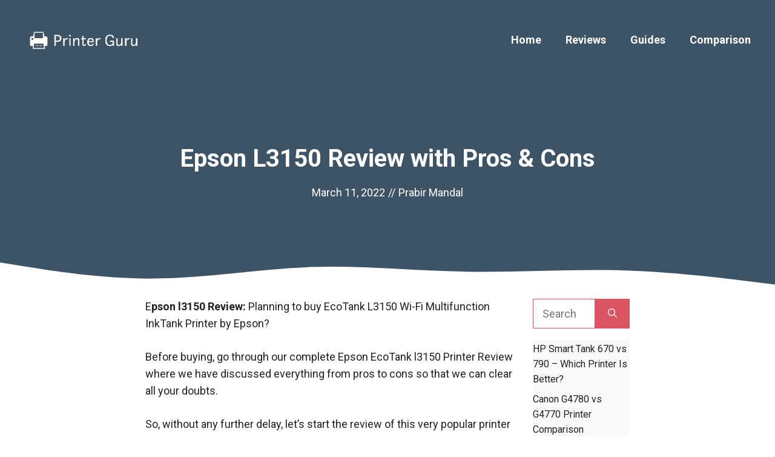

--- FILE ---
content_type: text/html; charset=UTF-8
request_url: https://printerguru.in/epson-l3150-review/
body_size: 27472
content:
<!DOCTYPE html>
<html lang="en-US" prefix="og: https://ogp.me/ns#">
<head>
	<meta charset="UTF-8">
		<style>img:is([sizes="auto" i], [sizes^="auto," i]) { contain-intrinsic-size: 3000px 1500px }</style>
	<meta name="viewport" content="width=device-width, initial-scale=1">
<!-- Search Engine Optimization by Rank Math - https://rankmath.com/ -->
<title>Honest Epson l3150 Review - Pros &amp; Cons</title>
<meta name="description" content="Planning to buy Epson EcoTank L3150 Wi-Fi All-in-One Ink Tank Printer? Check our honest Epson l3150 Review with pros and cons. Visit Now!"/>
<meta name="robots" content="follow, index, max-snippet:-1, max-video-preview:-1, max-image-preview:large"/>
<link rel="canonical" href="https://printerguru.in/epson-l3150-review/" />
<meta property="og:locale" content="en_US" />
<meta property="og:type" content="article" />
<meta property="og:title" content="Honest Epson l3150 Review - Pros &amp; Cons" />
<meta property="og:description" content="Planning to buy Epson EcoTank L3150 Wi-Fi All-in-One Ink Tank Printer? Check our honest Epson l3150 Review with pros and cons. Visit Now!" />
<meta property="og:url" content="https://printerguru.in/epson-l3150-review/" />
<meta property="og:site_name" content="Printer Guru" />
<meta property="article:section" content="Printer Reviews" />
<meta property="og:updated_time" content="2024-05-13T10:15:25+00:00" />
<meta property="og:image" content="https://printerguru.in/wp-content/uploads/2021/06/Epson-l3150-Review-min-1024x576.jpg" />
<meta property="og:image:secure_url" content="https://printerguru.in/wp-content/uploads/2021/06/Epson-l3150-Review-min-1024x576.jpg" />
<meta property="og:image:width" content="996" />
<meta property="og:image:height" content="560" />
<meta property="og:image:alt" content="Epson l3150 Review" />
<meta property="og:image:type" content="image/jpeg" />
<meta property="article:published_time" content="2022-03-11T12:37:00+00:00" />
<meta property="article:modified_time" content="2024-05-13T10:15:25+00:00" />
<meta name="twitter:card" content="summary_large_image" />
<meta name="twitter:title" content="Honest Epson l3150 Review - Pros &amp; Cons" />
<meta name="twitter:description" content="Planning to buy Epson EcoTank L3150 Wi-Fi All-in-One Ink Tank Printer? Check our honest Epson l3150 Review with pros and cons. Visit Now!" />
<meta name="twitter:image" content="https://printerguru.in/wp-content/uploads/2021/06/Epson-l3150-Review-min-1024x576.jpg" />
<meta name="twitter:label1" content="Written by" />
<meta name="twitter:data1" content="Prabir Mandal" />
<meta name="twitter:label2" content="Time to read" />
<meta name="twitter:data2" content="5 minutes" />
<script type="application/ld+json" class="rank-math-schema">{"@context":"https://schema.org","@graph":[{"@type":["Organization","Person"],"@id":"https://printerguru.in/#person","name":"prabirmalati","url":"https://printerguru.in","logo":{"@type":"ImageObject","@id":"https://printerguru.in/#logo","url":"https://printerguru.in/wp-content/uploads/2021/06/cover.png","contentUrl":"https://printerguru.in/wp-content/uploads/2021/06/cover.png","caption":"prabirmalati","inLanguage":"en-US","width":"3500","height":"1440"},"image":{"@id":"https://printerguru.in/#logo"}},{"@type":"WebSite","@id":"https://printerguru.in/#website","url":"https://printerguru.in","name":"prabirmalati","publisher":{"@id":"https://printerguru.in/#person"},"inLanguage":"en-US"},{"@type":"ImageObject","@id":"https://printerguru.in/wp-content/uploads/2021/06/Epson-l3150-Review-min.jpg","url":"https://printerguru.in/wp-content/uploads/2021/06/Epson-l3150-Review-min.jpg","width":"2240","height":"1260","caption":"Epson l3150 Review","inLanguage":"en-US"},{"@type":"WebPage","@id":"https://printerguru.in/epson-l3150-review/#webpage","url":"https://printerguru.in/epson-l3150-review/","name":"Honest Epson l3150 Review - Pros &amp; Cons","datePublished":"2022-03-11T12:37:00+00:00","dateModified":"2024-05-13T10:15:25+00:00","isPartOf":{"@id":"https://printerguru.in/#website"},"primaryImageOfPage":{"@id":"https://printerguru.in/wp-content/uploads/2021/06/Epson-l3150-Review-min.jpg"},"inLanguage":"en-US"},{"@type":"Person","@id":"https://printerguru.in/author/printer-guru/","name":"Prabir Mandal","url":"https://printerguru.in/author/printer-guru/","image":{"@type":"ImageObject","@id":"https://secure.gravatar.com/avatar/5bc44337c16db201aa9a09edd0c81f872610753d5b780faec81a940cde8824c9?s=96&amp;d=mm&amp;r=g","url":"https://secure.gravatar.com/avatar/5bc44337c16db201aa9a09edd0c81f872610753d5b780faec81a940cde8824c9?s=96&amp;d=mm&amp;r=g","caption":"Prabir Mandal","inLanguage":"en-US"},"sameAs":["https://printerguru.in"]},{"@type":"BlogPosting","headline":"Honest Epson l3150 Review - Pros &amp; Cons","keywords":"Epson l3150 Review","datePublished":"2022-03-11T12:37:00+00:00","dateModified":"2024-05-13T10:15:25+00:00","articleSection":"Printer Reviews","author":{"@id":"https://printerguru.in/author/printer-guru/","name":"Prabir Mandal"},"publisher":{"@id":"https://printerguru.in/#person"},"description":"Planning to buy Epson EcoTank L3150 Wi-Fi All-in-One Ink Tank Printer? Check our honest Epson l3150 Review with pros and cons. Visit Now!","name":"Honest Epson l3150 Review - Pros &amp; Cons","@id":"https://printerguru.in/epson-l3150-review/#richSnippet","isPartOf":{"@id":"https://printerguru.in/epson-l3150-review/#webpage"},"image":{"@id":"https://printerguru.in/wp-content/uploads/2021/06/Epson-l3150-Review-min.jpg"},"inLanguage":"en-US","mainEntityOfPage":{"@id":"https://printerguru.in/epson-l3150-review/#webpage"}}]}</script>
<!-- /Rank Math WordPress SEO plugin -->

<link href='https://fonts.gstatic.com' crossorigin rel='preconnect' />
<link href='https://fonts.googleapis.com' crossorigin rel='preconnect' />
<link rel="alternate" type="application/rss+xml" title="Printer Guru &raquo; Feed" href="https://printerguru.in/feed/" />
<link rel="alternate" type="application/rss+xml" title="Printer Guru &raquo; Comments Feed" href="https://printerguru.in/comments/feed/" />
<link rel="alternate" type="application/rss+xml" title="Printer Guru &raquo; Epson L3150 Review with Pros &#038; Cons Comments Feed" href="https://printerguru.in/epson-l3150-review/feed/" />
<link rel="alternate" type="application/rss+xml" title="Printer Guru &raquo; Stories Feed" href="https://printerguru.in/web-stories/feed/"><script>
window._wpemojiSettings = {"baseUrl":"https:\/\/s.w.org\/images\/core\/emoji\/16.0.1\/72x72\/","ext":".png","svgUrl":"https:\/\/s.w.org\/images\/core\/emoji\/16.0.1\/svg\/","svgExt":".svg","source":{"concatemoji":"https:\/\/printerguru.in\/wp-includes\/js\/wp-emoji-release.min.js?ver=6.8.3"}};
/*! This file is auto-generated */
!function(s,n){var o,i,e;function c(e){try{var t={supportTests:e,timestamp:(new Date).valueOf()};sessionStorage.setItem(o,JSON.stringify(t))}catch(e){}}function p(e,t,n){e.clearRect(0,0,e.canvas.width,e.canvas.height),e.fillText(t,0,0);var t=new Uint32Array(e.getImageData(0,0,e.canvas.width,e.canvas.height).data),a=(e.clearRect(0,0,e.canvas.width,e.canvas.height),e.fillText(n,0,0),new Uint32Array(e.getImageData(0,0,e.canvas.width,e.canvas.height).data));return t.every(function(e,t){return e===a[t]})}function u(e,t){e.clearRect(0,0,e.canvas.width,e.canvas.height),e.fillText(t,0,0);for(var n=e.getImageData(16,16,1,1),a=0;a<n.data.length;a++)if(0!==n.data[a])return!1;return!0}function f(e,t,n,a){switch(t){case"flag":return n(e,"\ud83c\udff3\ufe0f\u200d\u26a7\ufe0f","\ud83c\udff3\ufe0f\u200b\u26a7\ufe0f")?!1:!n(e,"\ud83c\udde8\ud83c\uddf6","\ud83c\udde8\u200b\ud83c\uddf6")&&!n(e,"\ud83c\udff4\udb40\udc67\udb40\udc62\udb40\udc65\udb40\udc6e\udb40\udc67\udb40\udc7f","\ud83c\udff4\u200b\udb40\udc67\u200b\udb40\udc62\u200b\udb40\udc65\u200b\udb40\udc6e\u200b\udb40\udc67\u200b\udb40\udc7f");case"emoji":return!a(e,"\ud83e\udedf")}return!1}function g(e,t,n,a){var r="undefined"!=typeof WorkerGlobalScope&&self instanceof WorkerGlobalScope?new OffscreenCanvas(300,150):s.createElement("canvas"),o=r.getContext("2d",{willReadFrequently:!0}),i=(o.textBaseline="top",o.font="600 32px Arial",{});return e.forEach(function(e){i[e]=t(o,e,n,a)}),i}function t(e){var t=s.createElement("script");t.src=e,t.defer=!0,s.head.appendChild(t)}"undefined"!=typeof Promise&&(o="wpEmojiSettingsSupports",i=["flag","emoji"],n.supports={everything:!0,everythingExceptFlag:!0},e=new Promise(function(e){s.addEventListener("DOMContentLoaded",e,{once:!0})}),new Promise(function(t){var n=function(){try{var e=JSON.parse(sessionStorage.getItem(o));if("object"==typeof e&&"number"==typeof e.timestamp&&(new Date).valueOf()<e.timestamp+604800&&"object"==typeof e.supportTests)return e.supportTests}catch(e){}return null}();if(!n){if("undefined"!=typeof Worker&&"undefined"!=typeof OffscreenCanvas&&"undefined"!=typeof URL&&URL.createObjectURL&&"undefined"!=typeof Blob)try{var e="postMessage("+g.toString()+"("+[JSON.stringify(i),f.toString(),p.toString(),u.toString()].join(",")+"));",a=new Blob([e],{type:"text/javascript"}),r=new Worker(URL.createObjectURL(a),{name:"wpTestEmojiSupports"});return void(r.onmessage=function(e){c(n=e.data),r.terminate(),t(n)})}catch(e){}c(n=g(i,f,p,u))}t(n)}).then(function(e){for(var t in e)n.supports[t]=e[t],n.supports.everything=n.supports.everything&&n.supports[t],"flag"!==t&&(n.supports.everythingExceptFlag=n.supports.everythingExceptFlag&&n.supports[t]);n.supports.everythingExceptFlag=n.supports.everythingExceptFlag&&!n.supports.flag,n.DOMReady=!1,n.readyCallback=function(){n.DOMReady=!0}}).then(function(){return e}).then(function(){var e;n.supports.everything||(n.readyCallback(),(e=n.source||{}).concatemoji?t(e.concatemoji):e.wpemoji&&e.twemoji&&(t(e.twemoji),t(e.wpemoji)))}))}((window,document),window._wpemojiSettings);
</script>

<link rel='stylesheet' id='generate-fonts-css' href='//fonts.googleapis.com/css?family=Roboto:regular,500,700' media='all' />
<style id='wp-emoji-styles-inline-css'>

	img.wp-smiley, img.emoji {
		display: inline !important;
		border: none !important;
		box-shadow: none !important;
		height: 1em !important;
		width: 1em !important;
		margin: 0 0.07em !important;
		vertical-align: -0.1em !important;
		background: none !important;
		padding: 0 !important;
	}
</style>
<link rel='stylesheet' id='wp-block-library-css' href='https://printerguru.in/wp-includes/css/dist/block-library/style.min.css?ver=6.8.3' media='all' />
<style id='classic-theme-styles-inline-css'>
/*! This file is auto-generated */
.wp-block-button__link{color:#fff;background-color:#32373c;border-radius:9999px;box-shadow:none;text-decoration:none;padding:calc(.667em + 2px) calc(1.333em + 2px);font-size:1.125em}.wp-block-file__button{background:#32373c;color:#fff;text-decoration:none}
</style>
<style id='safe-svg-svg-icon-style-inline-css'>
.safe-svg-cover{text-align:center}.safe-svg-cover .safe-svg-inside{display:inline-block;max-width:100%}.safe-svg-cover svg{fill:currentColor;height:100%;max-height:100%;max-width:100%;width:100%}

</style>
<link rel='stylesheet' id='affiliate-block-ab-single-product_blocks-cgb-style-css-css' href='https://printerguru.in/wp-content/plugins/affiliatebooster-blocks/assets/blocks/ab-single-product/style.css?ver=6.8.3' media='all' />
<link rel='stylesheet' id='affiliate-block-propsandcons_blocks-cgb-style-css-css' href='https://printerguru.in/wp-content/plugins/affiliatebooster-blocks/assets/blocks/propsandcons/style.css?ver=6.8.3' media='all' />
<link rel='stylesheet' id='affiliate-block-fontawesome-css' href='https://printerguru.in/wp-content/plugins/affiliatebooster-blocks/dist/assets/fontawesome/css/all.min.css?ver=1754721714' media='all' />
<style id='global-styles-inline-css'>
:root{--wp--preset--aspect-ratio--square: 1;--wp--preset--aspect-ratio--4-3: 4/3;--wp--preset--aspect-ratio--3-4: 3/4;--wp--preset--aspect-ratio--3-2: 3/2;--wp--preset--aspect-ratio--2-3: 2/3;--wp--preset--aspect-ratio--16-9: 16/9;--wp--preset--aspect-ratio--9-16: 9/16;--wp--preset--color--black: #000000;--wp--preset--color--cyan-bluish-gray: #abb8c3;--wp--preset--color--white: #ffffff;--wp--preset--color--pale-pink: #f78da7;--wp--preset--color--vivid-red: #cf2e2e;--wp--preset--color--luminous-vivid-orange: #ff6900;--wp--preset--color--luminous-vivid-amber: #fcb900;--wp--preset--color--light-green-cyan: #7bdcb5;--wp--preset--color--vivid-green-cyan: #00d084;--wp--preset--color--pale-cyan-blue: #8ed1fc;--wp--preset--color--vivid-cyan-blue: #0693e3;--wp--preset--color--vivid-purple: #9b51e0;--wp--preset--color--contrast: var(--contrast);--wp--preset--color--contrast-2: var(--contrast-2);--wp--preset--color--contrast-3: var(--contrast-3);--wp--preset--color--base: var(--base);--wp--preset--color--base-2: var(--base-2);--wp--preset--color--base-3: var(--base-3);--wp--preset--color--accent: var(--accent);--wp--preset--gradient--vivid-cyan-blue-to-vivid-purple: linear-gradient(135deg,rgba(6,147,227,1) 0%,rgb(155,81,224) 100%);--wp--preset--gradient--light-green-cyan-to-vivid-green-cyan: linear-gradient(135deg,rgb(122,220,180) 0%,rgb(0,208,130) 100%);--wp--preset--gradient--luminous-vivid-amber-to-luminous-vivid-orange: linear-gradient(135deg,rgba(252,185,0,1) 0%,rgba(255,105,0,1) 100%);--wp--preset--gradient--luminous-vivid-orange-to-vivid-red: linear-gradient(135deg,rgba(255,105,0,1) 0%,rgb(207,46,46) 100%);--wp--preset--gradient--very-light-gray-to-cyan-bluish-gray: linear-gradient(135deg,rgb(238,238,238) 0%,rgb(169,184,195) 100%);--wp--preset--gradient--cool-to-warm-spectrum: linear-gradient(135deg,rgb(74,234,220) 0%,rgb(151,120,209) 20%,rgb(207,42,186) 40%,rgb(238,44,130) 60%,rgb(251,105,98) 80%,rgb(254,248,76) 100%);--wp--preset--gradient--blush-light-purple: linear-gradient(135deg,rgb(255,206,236) 0%,rgb(152,150,240) 100%);--wp--preset--gradient--blush-bordeaux: linear-gradient(135deg,rgb(254,205,165) 0%,rgb(254,45,45) 50%,rgb(107,0,62) 100%);--wp--preset--gradient--luminous-dusk: linear-gradient(135deg,rgb(255,203,112) 0%,rgb(199,81,192) 50%,rgb(65,88,208) 100%);--wp--preset--gradient--pale-ocean: linear-gradient(135deg,rgb(255,245,203) 0%,rgb(182,227,212) 50%,rgb(51,167,181) 100%);--wp--preset--gradient--electric-grass: linear-gradient(135deg,rgb(202,248,128) 0%,rgb(113,206,126) 100%);--wp--preset--gradient--midnight: linear-gradient(135deg,rgb(2,3,129) 0%,rgb(40,116,252) 100%);--wp--preset--font-size--small: 13px;--wp--preset--font-size--medium: 20px;--wp--preset--font-size--large: 36px;--wp--preset--font-size--x-large: 42px;--wp--preset--spacing--20: 0.44rem;--wp--preset--spacing--30: 0.67rem;--wp--preset--spacing--40: 1rem;--wp--preset--spacing--50: 1.5rem;--wp--preset--spacing--60: 2.25rem;--wp--preset--spacing--70: 3.38rem;--wp--preset--spacing--80: 5.06rem;--wp--preset--shadow--natural: 6px 6px 9px rgba(0, 0, 0, 0.2);--wp--preset--shadow--deep: 12px 12px 50px rgba(0, 0, 0, 0.4);--wp--preset--shadow--sharp: 6px 6px 0px rgba(0, 0, 0, 0.2);--wp--preset--shadow--outlined: 6px 6px 0px -3px rgba(255, 255, 255, 1), 6px 6px rgba(0, 0, 0, 1);--wp--preset--shadow--crisp: 6px 6px 0px rgba(0, 0, 0, 1);}:where(.is-layout-flex){gap: 0.5em;}:where(.is-layout-grid){gap: 0.5em;}body .is-layout-flex{display: flex;}.is-layout-flex{flex-wrap: wrap;align-items: center;}.is-layout-flex > :is(*, div){margin: 0;}body .is-layout-grid{display: grid;}.is-layout-grid > :is(*, div){margin: 0;}:where(.wp-block-columns.is-layout-flex){gap: 2em;}:where(.wp-block-columns.is-layout-grid){gap: 2em;}:where(.wp-block-post-template.is-layout-flex){gap: 1.25em;}:where(.wp-block-post-template.is-layout-grid){gap: 1.25em;}.has-black-color{color: var(--wp--preset--color--black) !important;}.has-cyan-bluish-gray-color{color: var(--wp--preset--color--cyan-bluish-gray) !important;}.has-white-color{color: var(--wp--preset--color--white) !important;}.has-pale-pink-color{color: var(--wp--preset--color--pale-pink) !important;}.has-vivid-red-color{color: var(--wp--preset--color--vivid-red) !important;}.has-luminous-vivid-orange-color{color: var(--wp--preset--color--luminous-vivid-orange) !important;}.has-luminous-vivid-amber-color{color: var(--wp--preset--color--luminous-vivid-amber) !important;}.has-light-green-cyan-color{color: var(--wp--preset--color--light-green-cyan) !important;}.has-vivid-green-cyan-color{color: var(--wp--preset--color--vivid-green-cyan) !important;}.has-pale-cyan-blue-color{color: var(--wp--preset--color--pale-cyan-blue) !important;}.has-vivid-cyan-blue-color{color: var(--wp--preset--color--vivid-cyan-blue) !important;}.has-vivid-purple-color{color: var(--wp--preset--color--vivid-purple) !important;}.has-black-background-color{background-color: var(--wp--preset--color--black) !important;}.has-cyan-bluish-gray-background-color{background-color: var(--wp--preset--color--cyan-bluish-gray) !important;}.has-white-background-color{background-color: var(--wp--preset--color--white) !important;}.has-pale-pink-background-color{background-color: var(--wp--preset--color--pale-pink) !important;}.has-vivid-red-background-color{background-color: var(--wp--preset--color--vivid-red) !important;}.has-luminous-vivid-orange-background-color{background-color: var(--wp--preset--color--luminous-vivid-orange) !important;}.has-luminous-vivid-amber-background-color{background-color: var(--wp--preset--color--luminous-vivid-amber) !important;}.has-light-green-cyan-background-color{background-color: var(--wp--preset--color--light-green-cyan) !important;}.has-vivid-green-cyan-background-color{background-color: var(--wp--preset--color--vivid-green-cyan) !important;}.has-pale-cyan-blue-background-color{background-color: var(--wp--preset--color--pale-cyan-blue) !important;}.has-vivid-cyan-blue-background-color{background-color: var(--wp--preset--color--vivid-cyan-blue) !important;}.has-vivid-purple-background-color{background-color: var(--wp--preset--color--vivid-purple) !important;}.has-black-border-color{border-color: var(--wp--preset--color--black) !important;}.has-cyan-bluish-gray-border-color{border-color: var(--wp--preset--color--cyan-bluish-gray) !important;}.has-white-border-color{border-color: var(--wp--preset--color--white) !important;}.has-pale-pink-border-color{border-color: var(--wp--preset--color--pale-pink) !important;}.has-vivid-red-border-color{border-color: var(--wp--preset--color--vivid-red) !important;}.has-luminous-vivid-orange-border-color{border-color: var(--wp--preset--color--luminous-vivid-orange) !important;}.has-luminous-vivid-amber-border-color{border-color: var(--wp--preset--color--luminous-vivid-amber) !important;}.has-light-green-cyan-border-color{border-color: var(--wp--preset--color--light-green-cyan) !important;}.has-vivid-green-cyan-border-color{border-color: var(--wp--preset--color--vivid-green-cyan) !important;}.has-pale-cyan-blue-border-color{border-color: var(--wp--preset--color--pale-cyan-blue) !important;}.has-vivid-cyan-blue-border-color{border-color: var(--wp--preset--color--vivid-cyan-blue) !important;}.has-vivid-purple-border-color{border-color: var(--wp--preset--color--vivid-purple) !important;}.has-vivid-cyan-blue-to-vivid-purple-gradient-background{background: var(--wp--preset--gradient--vivid-cyan-blue-to-vivid-purple) !important;}.has-light-green-cyan-to-vivid-green-cyan-gradient-background{background: var(--wp--preset--gradient--light-green-cyan-to-vivid-green-cyan) !important;}.has-luminous-vivid-amber-to-luminous-vivid-orange-gradient-background{background: var(--wp--preset--gradient--luminous-vivid-amber-to-luminous-vivid-orange) !important;}.has-luminous-vivid-orange-to-vivid-red-gradient-background{background: var(--wp--preset--gradient--luminous-vivid-orange-to-vivid-red) !important;}.has-very-light-gray-to-cyan-bluish-gray-gradient-background{background: var(--wp--preset--gradient--very-light-gray-to-cyan-bluish-gray) !important;}.has-cool-to-warm-spectrum-gradient-background{background: var(--wp--preset--gradient--cool-to-warm-spectrum) !important;}.has-blush-light-purple-gradient-background{background: var(--wp--preset--gradient--blush-light-purple) !important;}.has-blush-bordeaux-gradient-background{background: var(--wp--preset--gradient--blush-bordeaux) !important;}.has-luminous-dusk-gradient-background{background: var(--wp--preset--gradient--luminous-dusk) !important;}.has-pale-ocean-gradient-background{background: var(--wp--preset--gradient--pale-ocean) !important;}.has-electric-grass-gradient-background{background: var(--wp--preset--gradient--electric-grass) !important;}.has-midnight-gradient-background{background: var(--wp--preset--gradient--midnight) !important;}.has-small-font-size{font-size: var(--wp--preset--font-size--small) !important;}.has-medium-font-size{font-size: var(--wp--preset--font-size--medium) !important;}.has-large-font-size{font-size: var(--wp--preset--font-size--large) !important;}.has-x-large-font-size{font-size: var(--wp--preset--font-size--x-large) !important;}
:where(.wp-block-post-template.is-layout-flex){gap: 1.25em;}:where(.wp-block-post-template.is-layout-grid){gap: 1.25em;}
:where(.wp-block-columns.is-layout-flex){gap: 2em;}:where(.wp-block-columns.is-layout-grid){gap: 2em;}
:root :where(.wp-block-pullquote){font-size: 1.5em;line-height: 1.6;}
</style>
<link rel='stylesheet' id='wp-show-posts-css' href='https://printerguru.in/wp-content/plugins/wp-show-posts/css/wp-show-posts-min.css?ver=1.1.6' media='all' />
<link rel='stylesheet' id='generate-comments-css' href='https://printerguru.in/wp-content/themes/generatepress/assets/css/components/comments.min.css?ver=3.6.0' media='all' />
<link rel='stylesheet' id='generate-style-css' href='https://printerguru.in/wp-content/themes/generatepress/assets/css/main.min.css?ver=3.6.0' media='all' />
<style id='generate-style-inline-css'>
body{color:#222222;}a{color:#222222;}a:hover, a:focus, a:active{color:#000000;}.grid-container{max-width:1245px;}.wp-block-group__inner-container{max-width:1245px;margin-left:auto;margin-right:auto;}.site-header .header-image{width:240px;}:root{--contrast:#222222;--contrast-2:#575760;--contrast-3:#b2b2be;--base:#f0f0f0;--base-2:#f7f8f9;--base-3:#ffffff;--accent:#1e73be;}:root .has-contrast-color{color:var(--contrast);}:root .has-contrast-background-color{background-color:var(--contrast);}:root .has-contrast-2-color{color:var(--contrast-2);}:root .has-contrast-2-background-color{background-color:var(--contrast-2);}:root .has-contrast-3-color{color:var(--contrast-3);}:root .has-contrast-3-background-color{background-color:var(--contrast-3);}:root .has-base-color{color:var(--base);}:root .has-base-background-color{background-color:var(--base);}:root .has-base-2-color{color:var(--base-2);}:root .has-base-2-background-color{background-color:var(--base-2);}:root .has-base-3-color{color:var(--base-3);}:root .has-base-3-background-color{background-color:var(--base-3);}:root .has-accent-color{color:var(--accent);}:root .has-accent-background-color{background-color:var(--accent);}body, button, input, select, textarea{font-family:"Roboto", sans-serif;font-size:18px;}body{line-height:1.6;}.entry-content > [class*="wp-block-"]:not(:last-child):not(.wp-block-heading){margin-bottom:1.5em;}.main-navigation a, .menu-toggle{font-weight:700;font-size:18px;}.main-navigation .menu-bar-items{font-size:18px;}.main-navigation .main-nav ul ul li a{font-size:15px;}.widget-title{font-weight:700;font-size:17px;margin-bottom:20px;}.sidebar .widget, .footer-widgets .widget{font-size:16px;}button:not(.menu-toggle),html input[type="button"],input[type="reset"],input[type="submit"],.button,.wp-block-button .wp-block-button__link{font-weight:700;font-size:18px;}h1{font-weight:700;font-size:40px;line-height:1.1em;}h2{font-weight:700;font-size:30px;line-height:1.3em;margin-bottom:30px;}h3{font-weight:700;font-size:26px;line-height:1.4em;margin-bottom:30px;}h4{font-weight:700;font-size:22px;line-height:1.4em;}.site-info{font-weight:bold;font-size:14px;}@media (max-width:768px){h1{font-size:36px;}h2{font-size:26px;}h3{font-size:24px;}h4{font-size:22px;}h5{font-size:20px;}}.top-bar{background-color:#636363;color:#ffffff;}.top-bar a{color:#ffffff;}.top-bar a:hover{color:#303030;}.site-header{background-color:#ffffff;}.main-title a,.main-title a:hover{color:#222222;}.site-description{color:#757575;}.main-navigation .main-nav ul li a, .main-navigation .menu-toggle, .main-navigation .menu-bar-items{color:#ffffff;}.main-navigation .main-nav ul li:not([class*="current-menu-"]):hover > a, .main-navigation .main-nav ul li:not([class*="current-menu-"]):focus > a, .main-navigation .main-nav ul li.sfHover:not([class*="current-menu-"]) > a, .main-navigation .menu-bar-item:hover > a, .main-navigation .menu-bar-item.sfHover > a{color:#ffffff;}button.menu-toggle:hover,button.menu-toggle:focus{color:#ffffff;}.main-navigation .main-nav ul li[class*="current-menu-"] > a{color:#ffffff;}.navigation-search input[type="search"],.navigation-search input[type="search"]:active, .navigation-search input[type="search"]:focus, .main-navigation .main-nav ul li.search-item.active > a, .main-navigation .menu-bar-items .search-item.active > a{color:#ffffff;}.separate-containers .inside-article, .separate-containers .comments-area, .separate-containers .page-header, .one-container .container, .separate-containers .paging-navigation, .inside-page-header{color:#222222;}.inside-article a,.paging-navigation a,.comments-area a,.page-header a{color:#1d3f66;}.inside-article a:hover,.paging-navigation a:hover,.comments-area a:hover,.page-header a:hover{color:#fc1414;}.entry-header h1,.page-header h1{color:#222222;}.entry-title a{color:#222222;}.entry-title a:hover{color:#444444;}.entry-meta{color:#222222;}.entry-meta a{color:#222222;}.entry-meta a:hover{color:#444444;}h1{color:#222222;}h2{color:#222222;}h3{color:#222222;}h4{color:#222222;}h5{color:#222222;}.sidebar .widget{color:#222222;background-color:#f9f9f9;}.sidebar .widget a{color:#222222;}.sidebar .widget a:hover{color:#db5461;}.sidebar .widget .widget-title{color:#3d5467;}.footer-widgets .widget-title{color:#000000;}.site-info{color:#3d5467;background-color:#fafafa;}.site-info a{color:#ffffff;}.site-info a:hover{color:#fefefe;}.footer-bar .widget_nav_menu .current-menu-item a{color:#fefefe;}input[type="text"],input[type="email"],input[type="url"],input[type="password"],input[type="search"],input[type="tel"],input[type="number"],textarea,select{color:#666666;background-color:#ffffff;border-color:#db5461;}input[type="text"]:focus,input[type="email"]:focus,input[type="url"]:focus,input[type="password"]:focus,input[type="search"]:focus,input[type="tel"]:focus,input[type="number"]:focus,textarea:focus,select:focus{color:#666666;background-color:#ffffff;border-color:#666666;}button,html input[type="button"],input[type="reset"],input[type="submit"],a.button,a.wp-block-button__link:not(.has-background){color:#ffffff;background-color:#db5461;}button:hover,html input[type="button"]:hover,input[type="reset"]:hover,input[type="submit"]:hover,a.button:hover,button:focus,html input[type="button"]:focus,input[type="reset"]:focus,input[type="submit"]:focus,a.button:focus,a.wp-block-button__link:not(.has-background):active,a.wp-block-button__link:not(.has-background):focus,a.wp-block-button__link:not(.has-background):hover{color:#ffffff;background-color:#3d5467;}a.generate-back-to-top{background-color:rgba( 0,0,0,0.4 );color:#ffffff;}a.generate-back-to-top:hover,a.generate-back-to-top:focus{background-color:rgba( 0,0,0,0.6 );color:#ffffff;}:root{--gp-search-modal-bg-color:var(--base-3);--gp-search-modal-text-color:var(--contrast);--gp-search-modal-overlay-bg-color:rgba(0,0,0,0.2);}@media (max-width: 992px){.main-navigation .menu-bar-item:hover > a, .main-navigation .menu-bar-item.sfHover > a{background:none;color:#ffffff;}}.inside-top-bar.grid-container{max-width:1325px;}.inside-header{padding:40px 20px 40px 20px;}.inside-header.grid-container{max-width:1285px;}.separate-containers .inside-article, .separate-containers .comments-area, .separate-containers .page-header, .separate-containers .paging-navigation, .one-container .site-content, .inside-page-header{padding:0px 0px 35px 0px;}.site-main .wp-block-group__inner-container{padding:0px 0px 35px 0px;}.separate-containers .paging-navigation{padding-top:20px;padding-bottom:20px;}.entry-content .alignwide, body:not(.no-sidebar) .entry-content .alignfull{margin-left:-0px;width:calc(100% + 0px);max-width:calc(100% + 0px);}.one-container.right-sidebar .site-main,.one-container.both-right .site-main{margin-right:0px;}.one-container.left-sidebar .site-main,.one-container.both-left .site-main{margin-left:0px;}.one-container.both-sidebars .site-main{margin:0px;}.one-container.archive .post:not(:last-child):not(.is-loop-template-item), .one-container.blog .post:not(:last-child):not(.is-loop-template-item){padding-bottom:35px;}.main-navigation .main-nav ul li a,.menu-toggle,.main-navigation .menu-bar-item > a{line-height:40px;}.navigation-search input[type="search"]{height:40px;}.rtl .menu-item-has-children .dropdown-menu-toggle{padding-left:20px;}.rtl .main-navigation .main-nav ul li.menu-item-has-children > a{padding-right:20px;}.widget-area .widget{padding:1px 0px 0px 0px;}.footer-widgets-container.grid-container{max-width:1325px;}.inside-site-info{padding:40px;}.inside-site-info.grid-container{max-width:1325px;}@media (max-width:768px){.separate-containers .inside-article, .separate-containers .comments-area, .separate-containers .page-header, .separate-containers .paging-navigation, .one-container .site-content, .inside-page-header{padding:80px 20px 20px 20px;}.site-main .wp-block-group__inner-container{padding:80px 20px 20px 20px;}.inside-top-bar{padding-right:30px;padding-left:30px;}.inside-header{padding-right:0px;padding-left:0px;}.widget-area .widget{padding-top:20px;padding-right:20px;padding-bottom:20px;padding-left:20px;}.footer-widgets-container{padding-top:30px;padding-right:30px;padding-bottom:30px;padding-left:30px;}.inside-site-info{padding-right:30px;padding-left:30px;}.entry-content .alignwide, body:not(.no-sidebar) .entry-content .alignfull{margin-left:-20px;width:calc(100% + 40px);max-width:calc(100% + 40px);}.one-container .site-main .paging-navigation{margin-bottom:20px;}}.is-right-sidebar{width:20%;}.is-left-sidebar{width:30%;}.site-content .content-area{width:80%;}@media (max-width: 992px){.main-navigation .menu-toggle,.sidebar-nav-mobile:not(#sticky-placeholder){display:block;}.main-navigation ul,.gen-sidebar-nav,.main-navigation:not(.slideout-navigation):not(.toggled) .main-nav > ul,.has-inline-mobile-toggle #site-navigation .inside-navigation > *:not(.navigation-search):not(.main-nav){display:none;}.nav-align-right .inside-navigation,.nav-align-center .inside-navigation{justify-content:space-between;}.has-inline-mobile-toggle .mobile-menu-control-wrapper{display:flex;flex-wrap:wrap;}.has-inline-mobile-toggle .inside-header{flex-direction:row;text-align:left;flex-wrap:wrap;}.has-inline-mobile-toggle .header-widget,.has-inline-mobile-toggle #site-navigation{flex-basis:100%;}.nav-float-left .has-inline-mobile-toggle #site-navigation{order:10;}}
#content {max-width: 800px;margin-left: auto;margin-right: auto;}
.dynamic-author-image-rounded{border-radius:100%;}.dynamic-featured-image, .dynamic-author-image{vertical-align:middle;}.one-container.blog .dynamic-content-template:not(:last-child), .one-container.archive .dynamic-content-template:not(:last-child){padding-bottom:0px;}.dynamic-entry-excerpt > p:last-child{margin-bottom:0px;}
@media (max-width: 1024px){.main-navigation:not(.slideout-navigation) a, .main-navigation .menu-toggle, .main-navigation .menu-bar-items{font-size:22px;}.main-navigation:not(.slideout-navigation) .main-nav ul ul li a{font-size:19px;}}@media (max-width: 992px){.main-navigation:not(.slideout-navigation) a, .main-navigation .menu-toggle, .main-navigation .menu-bar-items{font-size:22px;}.main-navigation:not(.slideout-navigation) .main-nav ul ul li a{font-size:19px;}}
.inside-page-hero > *:last-child{margin-bottom:0px;}.page-hero time.updated{display:none;}.header-wrap{position:absolute;left:0px;right:0px;z-index:10;}.header-wrap .site-header{background:transparent;}
@media (max-width: 992px){.main-navigation .menu-toggle,.main-navigation .mobile-bar-items a,.main-navigation .menu-bar-item > a{padding-left:0px;padding-right:0px;}.main-navigation .main-nav ul li a,.main-navigation .menu-toggle,.main-navigation .mobile-bar-items a,.main-navigation .menu-bar-item > a{line-height:50px;}.main-navigation .site-logo.navigation-logo img, .mobile-header-navigation .site-logo.mobile-header-logo img, .navigation-search input[type="search"]{height:50px;}}.post-image:not(:first-child), .page-content:not(:first-child), .entry-content:not(:first-child), .entry-summary:not(:first-child), footer.entry-meta{margin-top:1.1em;}.post-image-above-header .inside-article div.featured-image, .post-image-above-header .inside-article div.post-image{margin-bottom:1.1em;}.main-navigation.slideout-navigation .main-nav > ul > li > a{line-height:60px;}
</style>
<style id='generateblocks-inline-css'>
.gb-container-74047310{margin-top:80px;background-color:#fafafa;position:relative;}.gb-container-74047310 > .gb-inside-container{padding:140px 20px 20px;max-width:1245px;margin-left:auto;margin-right:auto;}.gb-grid-wrapper > .gb-grid-column-74047310 > .gb-container{display:flex;flex-direction:column;height:100%;}.gb-container-74047310 > .gb-shapes .gb-shape-1{color:#ffffff;position:absolute;overflow:hidden;pointer-events:none;line-height:0;left:0;right:0;top:-1px;transform:scaleY(-1) scaleX(-1);}.gb-container-74047310 > .gb-shapes .gb-shape-1 svg{height:30px;width:calc(100% + 1.3px);fill:currentColor;position:relative;left:50%;transform:translateX(-50%);min-width:100%;}.gb-container-784053b0{text-align:left;}.gb-container-784053b0 > .gb-inside-container{padding:0;}.gb-grid-wrapper > .gb-grid-column-784053b0{width:25%;}.gb-grid-wrapper > .gb-grid-column-784053b0 > .gb-container{display:flex;flex-direction:column;height:100%;}.gb-container-61d52a91{border:rgba(255, 255, 255, 0.5);}.gb-container-61d52a91 > .gb-inside-container{padding:0;}.gb-grid-wrapper > .gb-grid-column-61d52a91{width:20%;}.gb-grid-wrapper > .gb-grid-column-61d52a91 > .gb-container{display:flex;flex-direction:column;height:100%;}.gb-container-3f7c9367{border:rgba(255, 255, 255, 0.5);}.gb-container-3f7c9367 > .gb-inside-container{padding:0;}.gb-grid-wrapper > .gb-grid-column-3f7c9367{width:20%;}.gb-grid-wrapper > .gb-grid-column-3f7c9367 > .gb-container{display:flex;flex-direction:column;height:100%;}.gb-container-a05ed6a5 > .gb-inside-container{padding:0;}.gb-grid-wrapper > .gb-grid-column-a05ed6a5{width:35%;}.gb-grid-wrapper > .gb-grid-column-a05ed6a5 > .gb-container{display:flex;flex-direction:column;height:100%;}.gb-container-1f9b7f17{background-color:#3d5467;color:#ffffff;position:relative;}.gb-container-1f9b7f17 > .gb-inside-container{padding:240px 20px 140px;max-width:1245px;margin-left:auto;margin-right:auto;}.gb-grid-wrapper > .gb-grid-column-1f9b7f17 > .gb-container{display:flex;flex-direction:column;height:100%;}.gb-container-1f9b7f17 > .gb-shapes .gb-shape-1{color:#ffffff;position:absolute;overflow:hidden;pointer-events:none;line-height:0;left:0;right:0;bottom:-1px;}.gb-container-1f9b7f17 > .gb-shapes .gb-shape-1 svg{height:40px;width:calc(100% + 1.3px);fill:currentColor;position:relative;left:50%;transform:translateX(-50%);min-width:100%;}.gb-container-982b029b > .gb-inside-container{padding:0;max-width:1245px;margin-left:auto;margin-right:auto;}.gb-grid-wrapper > .gb-grid-column-982b029b > .gb-container{display:flex;flex-direction:column;height:100%;}.gb-container-982b029b.inline-post-meta-area > .gb-inside-container{display:flex;align-items:center;justify-content:center;}.gb-grid-wrapper-19b37893{display:flex;flex-wrap:wrap;}.gb-grid-wrapper-19b37893 > .gb-grid-column{box-sizing:border-box;padding-left:0px;padding-bottom:40px;}p.gb-headline-1bed63c2{font-size:17px;font-weight:bold;text-align:center;color:#3d5467;}p.gb-headline-1bed63c2 a{color:#3d5467;}p.gb-headline-99387e7b{font-size:17px;font-weight:bold;margin-bottom:6px;color:#3d5467;}p.gb-headline-99387e7b a{color:#3d5467;}p.gb-headline-99387e7b a:hover{color:#db5461;}p.gb-headline-a1e0cd5e{font-size:17px;font-weight:bold;margin-bottom:6px;color:#3d5467;}p.gb-headline-a1e0cd5e a{color:#3d5467;}p.gb-headline-a1e0cd5e a:hover{color:#db5461;}p.gb-headline-2cebad2b{font-size:17px;font-weight:bold;margin-bottom:6px;color:#3d5467;}p.gb-headline-2cebad2b a{color:#3d5467;}p.gb-headline-2cebad2b a:hover{color:#db5461;}h1.gb-headline-0dcdf3e5{text-align:center;color:#ffffff;}p.gb-headline-4b86331c{margin-bottom:0px;color:#ffffff;}p.gb-headline-0fcfdd73{padding-right:5px;padding-left:5px;margin-bottom:0px;color:#ffffff;}p.gb-headline-87a57c87{margin-bottom:0px;color:#ffffff;}p.gb-headline-87a57c87 a{color:#ffffff;}p.gb-headline-87a57c87 a:hover{color:#db5461;}.gb-button-wrapper{display:flex;flex-wrap:wrap;align-items:flex-start;justify-content:flex-start;clear:both;}.gb-button-wrapper-4f071868{justify-content:center;}.gb-button-wrapper a.gb-button-c12cdde6, .gb-button-wrapper a.gb-button-c12cdde6:visited{margin-right:22px;color:#3d5467;text-decoration:none;display:inline-flex;align-items:center;justify-content:center;text-align:center;}.gb-button-wrapper a.gb-button-c12cdde6:hover, .gb-button-wrapper a.gb-button-c12cdde6:active, .gb-button-wrapper a.gb-button-c12cdde6:focus{color:#db5461;}.gb-button-wrapper a.gb-button-c12cdde6 .gb-icon{font-size:0.9em;line-height:0;align-items:center;display:inline-flex;}.gb-button-wrapper a.gb-button-c12cdde6 .gb-icon svg{height:1em;width:1em;fill:currentColor;}.gb-button-wrapper a.gb-button-54f3935b, .gb-button-wrapper a.gb-button-54f3935b:visited{margin-right:22px;color:#3d5467;text-decoration:none;display:inline-flex;align-items:center;justify-content:center;text-align:center;}.gb-button-wrapper a.gb-button-54f3935b:hover, .gb-button-wrapper a.gb-button-54f3935b:active, .gb-button-wrapper a.gb-button-54f3935b:focus{color:#db5461;}.gb-button-wrapper a.gb-button-54f3935b .gb-icon{font-size:0.9em;line-height:0;align-items:center;display:inline-flex;}.gb-button-wrapper a.gb-button-54f3935b .gb-icon svg{height:1em;width:1em;fill:currentColor;}.gb-button-wrapper a.gb-button-8a5d61f5, .gb-button-wrapper a.gb-button-8a5d61f5:visited{color:#3d5467;text-decoration:none;display:inline-flex;align-items:center;justify-content:center;text-align:center;}.gb-button-wrapper a.gb-button-8a5d61f5:hover, .gb-button-wrapper a.gb-button-8a5d61f5:active, .gb-button-wrapper a.gb-button-8a5d61f5:focus{color:#db5461;}.gb-button-wrapper a.gb-button-8a5d61f5 .gb-icon{font-size:1em;line-height:0;align-items:center;display:inline-flex;}.gb-button-wrapper a.gb-button-8a5d61f5 .gb-icon svg{height:1em;width:1em;fill:currentColor;}@media (max-width: 1024px) {.gb-container-74047310 > .gb-shapes .gb-shape-1 svg{width:150%;}.gb-container-784053b0{text-align:center;}.gb-grid-wrapper > .gb-grid-column-784053b0{width:100%;}.gb-grid-wrapper > .gb-grid-column-61d52a91{width:33.33%;}.gb-grid-wrapper > .gb-grid-column-3f7c9367{width:33.33%;}.gb-grid-wrapper > .gb-grid-column-a05ed6a5{width:33.33%;}.gb-grid-wrapper-19b37893 > .gb-grid-column{padding-bottom:60px;}p.gb-headline-1bed63c2{text-align:left;}p.gb-headline-99387e7b{text-align:left;}p.gb-headline-a1e0cd5e{text-align:left;}p.gb-headline-2cebad2b{text-align:left;}.gb-button-wrapper-4f071868{justify-content:flex-start;}}@media (max-width: 767px) {.gb-container-74047310 > .gb-shapes .gb-shape-1 svg{width:200%;}.gb-container-784053b0{text-align:center;}.gb-grid-wrapper > .gb-grid-column-784053b0{width:100%;}.gb-container-61d52a91{border:0px solid;}.gb-grid-wrapper > .gb-grid-column-61d52a91{width:100%;}.gb-container-3f7c9367{border:0px solid;}.gb-grid-wrapper > .gb-grid-column-3f7c9367{width:100%;}.gb-grid-wrapper > .gb-grid-column-a05ed6a5{width:100%;}.gb-container-1f9b7f17{text-align:center;}p.gb-headline-1bed63c2{text-align:center;}p.gb-headline-99387e7b{text-align:center;}p.gb-headline-a1e0cd5e{text-align:center;}p.gb-headline-2cebad2b{text-align:center;}.gb-button-wrapper-4f071868{justify-content:center;}}:root{--gb-container-width:1245px;}.gb-container .wp-block-image img{vertical-align:middle;}.gb-grid-wrapper .wp-block-image{margin-bottom:0;}.gb-highlight{background:none;}.gb-shape{line-height:0;}
</style>
<link rel='stylesheet' id='generate-blog-images-css' href='https://printerguru.in/wp-content/plugins/gp-premium/blog/functions/css/featured-images.min.css?ver=2.3.1' media='all' />
<link rel='stylesheet' id='generate-offside-css' href='https://printerguru.in/wp-content/plugins/gp-premium/menu-plus/functions/css/offside.min.css?ver=2.3.1' media='all' />
<style id='generate-offside-inline-css'>
:root{--gp-slideout-width:265px;}.slideout-navigation.main-navigation{background-color:#3d5467;}.slideout-navigation.main-navigation .main-nav ul li a{color:#ffffff;font-weight:700;text-transform:none;font-size:22px;}.slideout-navigation.main-navigation ul ul{background-color:rgba(0,0,0,0);}.slideout-navigation.main-navigation .main-nav ul ul li a{color:#ffffff;}.slideout-navigation.main-navigation.do-overlay .main-nav ul ul li a{font-size:1em;font-size:21px;}@media (max-width:768px){.slideout-navigation.main-navigation .main-nav ul li a{font-size:22px;}.slideout-navigation.main-navigation .main-nav ul ul li a{font-size:21px;}}.slideout-navigation.main-navigation .main-nav ul li:not([class*="current-menu-"]):hover > a, .slideout-navigation.main-navigation .main-nav ul li:not([class*="current-menu-"]):focus > a, .slideout-navigation.main-navigation .main-nav ul li.sfHover:not([class*="current-menu-"]) > a{background-color:rgba(0,0,0,0);}.slideout-navigation.main-navigation .main-nav ul ul li:not([class*="current-menu-"]):hover > a, .slideout-navigation.main-navigation .main-nav ul ul li:not([class*="current-menu-"]):focus > a, .slideout-navigation.main-navigation .main-nav ul ul li.sfHover:not([class*="current-menu-"]) > a{background-color:rgba(0,0,0,0);}.slideout-navigation.main-navigation .main-nav ul li[class*="current-menu-"] > a{background-color:rgba(0,0,0,0);}.slideout-navigation.main-navigation .main-nav ul ul li[class*="current-menu-"] > a{background-color:rgba(0,0,0,0);}.slideout-navigation, .slideout-navigation a{color:#ffffff;}.slideout-navigation button.slideout-exit{color:#ffffff;padding-left:20px;padding-right:20px;}.slide-opened nav.toggled .menu-toggle:before{display:none;}@media (max-width: 992px){.menu-bar-item.slideout-toggle{display:none;}}
</style>
<link rel="https://api.w.org/" href="https://printerguru.in/wp-json/" /><link rel="alternate" title="JSON" type="application/json" href="https://printerguru.in/wp-json/wp/v2/posts/4681" /><link rel="EditURI" type="application/rsd+xml" title="RSD" href="https://printerguru.in/xmlrpc.php?rsd" />
<meta name="generator" content="WordPress 6.8.3" />
<link rel='shortlink' href='https://printerguru.in/?p=4681' />
<link rel="alternate" title="oEmbed (JSON)" type="application/json+oembed" href="https://printerguru.in/wp-json/oembed/1.0/embed?url=https%3A%2F%2Fprinterguru.in%2Fepson-l3150-review%2F" />
<link rel="alternate" title="oEmbed (XML)" type="text/xml+oembed" href="https://printerguru.in/wp-json/oembed/1.0/embed?url=https%3A%2F%2Fprinterguru.in%2Fepson-l3150-review%2F&#038;format=xml" />
<!-- Google tag (gtag.js) -->
<script async src="https://www.googletagmanager.com/gtag/js?id=G-6TR5SDKNFV"></script>
<script>
  window.dataLayer = window.dataLayer || [];
  function gtag(){dataLayer.push(arguments);}
  gtag('js', new Date());

  gtag('config', 'G-6TR5SDKNFV');
</script><style type="text/css">.saboxplugin-wrap{-webkit-box-sizing:border-box;-moz-box-sizing:border-box;-ms-box-sizing:border-box;box-sizing:border-box;border:1px solid #eee;width:100%;clear:both;display:block;overflow:hidden;word-wrap:break-word;position:relative}.saboxplugin-wrap .saboxplugin-gravatar{float:left;padding:0 20px 20px 20px}.saboxplugin-wrap .saboxplugin-gravatar img{max-width:100px;height:auto;border-radius:0;}.saboxplugin-wrap .saboxplugin-authorname{font-size:18px;line-height:1;margin:20px 0 0 20px;display:block}.saboxplugin-wrap .saboxplugin-authorname a{text-decoration:none}.saboxplugin-wrap .saboxplugin-authorname a:focus{outline:0}.saboxplugin-wrap .saboxplugin-desc{display:block;margin:5px 20px}.saboxplugin-wrap .saboxplugin-desc a{text-decoration:underline}.saboxplugin-wrap .saboxplugin-desc p{margin:5px 0 12px}.saboxplugin-wrap .saboxplugin-web{margin:0 20px 15px;text-align:left}.saboxplugin-wrap .sab-web-position{text-align:right}.saboxplugin-wrap .saboxplugin-web a{color:#ccc;text-decoration:none}.saboxplugin-wrap .saboxplugin-socials{position:relative;display:block;background:#fcfcfc;padding:5px;border-top:1px solid #eee}.saboxplugin-wrap .saboxplugin-socials a svg{width:20px;height:20px}.saboxplugin-wrap .saboxplugin-socials a svg .st2{fill:#fff; transform-origin:center center;}.saboxplugin-wrap .saboxplugin-socials a svg .st1{fill:rgba(0,0,0,.3)}.saboxplugin-wrap .saboxplugin-socials a:hover{opacity:.8;-webkit-transition:opacity .4s;-moz-transition:opacity .4s;-o-transition:opacity .4s;transition:opacity .4s;box-shadow:none!important;-webkit-box-shadow:none!important}.saboxplugin-wrap .saboxplugin-socials .saboxplugin-icon-color{box-shadow:none;padding:0;border:0;-webkit-transition:opacity .4s;-moz-transition:opacity .4s;-o-transition:opacity .4s;transition:opacity .4s;display:inline-block;color:#fff;font-size:0;text-decoration:inherit;margin:5px;-webkit-border-radius:0;-moz-border-radius:0;-ms-border-radius:0;-o-border-radius:0;border-radius:0;overflow:hidden}.saboxplugin-wrap .saboxplugin-socials .saboxplugin-icon-grey{text-decoration:inherit;box-shadow:none;position:relative;display:-moz-inline-stack;display:inline-block;vertical-align:middle;zoom:1;margin:10px 5px;color:#444;fill:#444}.clearfix:after,.clearfix:before{content:' ';display:table;line-height:0;clear:both}.ie7 .clearfix{zoom:1}.saboxplugin-socials.sabox-colored .saboxplugin-icon-color .sab-twitch{border-color:#38245c}.saboxplugin-socials.sabox-colored .saboxplugin-icon-color .sab-behance{border-color:#003eb0}.saboxplugin-socials.sabox-colored .saboxplugin-icon-color .sab-deviantart{border-color:#036824}.saboxplugin-socials.sabox-colored .saboxplugin-icon-color .sab-digg{border-color:#00327c}.saboxplugin-socials.sabox-colored .saboxplugin-icon-color .sab-dribbble{border-color:#ba1655}.saboxplugin-socials.sabox-colored .saboxplugin-icon-color .sab-facebook{border-color:#1e2e4f}.saboxplugin-socials.sabox-colored .saboxplugin-icon-color .sab-flickr{border-color:#003576}.saboxplugin-socials.sabox-colored .saboxplugin-icon-color .sab-github{border-color:#264874}.saboxplugin-socials.sabox-colored .saboxplugin-icon-color .sab-google{border-color:#0b51c5}.saboxplugin-socials.sabox-colored .saboxplugin-icon-color .sab-html5{border-color:#902e13}.saboxplugin-socials.sabox-colored .saboxplugin-icon-color .sab-instagram{border-color:#1630aa}.saboxplugin-socials.sabox-colored .saboxplugin-icon-color .sab-linkedin{border-color:#00344f}.saboxplugin-socials.sabox-colored .saboxplugin-icon-color .sab-pinterest{border-color:#5b040e}.saboxplugin-socials.sabox-colored .saboxplugin-icon-color .sab-reddit{border-color:#992900}.saboxplugin-socials.sabox-colored .saboxplugin-icon-color .sab-rss{border-color:#a43b0a}.saboxplugin-socials.sabox-colored .saboxplugin-icon-color .sab-sharethis{border-color:#5d8420}.saboxplugin-socials.sabox-colored .saboxplugin-icon-color .sab-soundcloud{border-color:#995200}.saboxplugin-socials.sabox-colored .saboxplugin-icon-color .sab-spotify{border-color:#0f612c}.saboxplugin-socials.sabox-colored .saboxplugin-icon-color .sab-stackoverflow{border-color:#a95009}.saboxplugin-socials.sabox-colored .saboxplugin-icon-color .sab-steam{border-color:#006388}.saboxplugin-socials.sabox-colored .saboxplugin-icon-color .sab-user_email{border-color:#b84e05}.saboxplugin-socials.sabox-colored .saboxplugin-icon-color .sab-tumblr{border-color:#10151b}.saboxplugin-socials.sabox-colored .saboxplugin-icon-color .sab-twitter{border-color:#0967a0}.saboxplugin-socials.sabox-colored .saboxplugin-icon-color .sab-vimeo{border-color:#0d7091}.saboxplugin-socials.sabox-colored .saboxplugin-icon-color .sab-windows{border-color:#003f71}.saboxplugin-socials.sabox-colored .saboxplugin-icon-color .sab-whatsapp{border-color:#003f71}.saboxplugin-socials.sabox-colored .saboxplugin-icon-color .sab-wordpress{border-color:#0f3647}.saboxplugin-socials.sabox-colored .saboxplugin-icon-color .sab-yahoo{border-color:#14002d}.saboxplugin-socials.sabox-colored .saboxplugin-icon-color .sab-youtube{border-color:#900}.saboxplugin-socials.sabox-colored .saboxplugin-icon-color .sab-xing{border-color:#000202}.saboxplugin-socials.sabox-colored .saboxplugin-icon-color .sab-mixcloud{border-color:#2475a0}.saboxplugin-socials.sabox-colored .saboxplugin-icon-color .sab-vk{border-color:#243549}.saboxplugin-socials.sabox-colored .saboxplugin-icon-color .sab-medium{border-color:#00452c}.saboxplugin-socials.sabox-colored .saboxplugin-icon-color .sab-quora{border-color:#420e00}.saboxplugin-socials.sabox-colored .saboxplugin-icon-color .sab-meetup{border-color:#9b181c}.saboxplugin-socials.sabox-colored .saboxplugin-icon-color .sab-goodreads{border-color:#000}.saboxplugin-socials.sabox-colored .saboxplugin-icon-color .sab-snapchat{border-color:#999700}.saboxplugin-socials.sabox-colored .saboxplugin-icon-color .sab-500px{border-color:#00557f}.saboxplugin-socials.sabox-colored .saboxplugin-icon-color .sab-mastodont{border-color:#185886}.sabox-plus-item{margin-bottom:20px}@media screen and (max-width:480px){.saboxplugin-wrap{text-align:center}.saboxplugin-wrap .saboxplugin-gravatar{float:none;padding:20px 0;text-align:center;margin:0 auto;display:block}.saboxplugin-wrap .saboxplugin-gravatar img{float:none;display:inline-block;display:-moz-inline-stack;vertical-align:middle;zoom:1}.saboxplugin-wrap .saboxplugin-desc{margin:0 10px 20px;text-align:center}.saboxplugin-wrap .saboxplugin-authorname{text-align:center;margin:10px 0 20px}}body .saboxplugin-authorname a,body .saboxplugin-authorname a:hover{box-shadow:none;-webkit-box-shadow:none}a.sab-profile-edit{font-size:16px!important;line-height:1!important}.sab-edit-settings a,a.sab-profile-edit{color:#0073aa!important;box-shadow:none!important;-webkit-box-shadow:none!important}.sab-edit-settings{margin-right:15px;position:absolute;right:0;z-index:2;bottom:10px;line-height:20px}.sab-edit-settings i{margin-left:5px}.saboxplugin-socials{line-height:1!important}.rtl .saboxplugin-wrap .saboxplugin-gravatar{float:right}.rtl .saboxplugin-wrap .saboxplugin-authorname{display:flex;align-items:center}.rtl .saboxplugin-wrap .saboxplugin-authorname .sab-profile-edit{margin-right:10px}.rtl .sab-edit-settings{right:auto;left:0}img.sab-custom-avatar{max-width:75px;}.saboxplugin-wrap {margin-top:0px; margin-bottom:0px; padding: 0px 0px }.saboxplugin-wrap .saboxplugin-authorname {font-size:18px; line-height:25px;}.saboxplugin-wrap .saboxplugin-desc p, .saboxplugin-wrap .saboxplugin-desc {font-size:14px !important; line-height:21px !important;}.saboxplugin-wrap .saboxplugin-web {font-size:14px;}.saboxplugin-wrap .saboxplugin-socials a svg {width:18px;height:18px;}</style>                <style id="affiliate-style-frontend">#affiliate-style-4eef537f-4863-4342-b196-42b1f1235bd1 .affiliate-sp-wrapper{border-color: #006fbf;border-width: 8px 8px 8px 8px;box-shadow:  0 8px 35px 0 rgba(0, 0, 0, 0.14);background: #ffffff;}#affiliate-style-4eef537f-4863-4342-b196-42b1f1235bd1 .affiliate-list li:before{color: #30ac3d;}#affiliate-style-4eef537f-4863-4342-b196-42b1f1235bd1 .affiliate-sp-title{font-size: 32px;font-weight: 900;text-align: center;}#affiliate-style-4eef537f-4863-4342-b196-42b1f1235bd1 .affiliate-sp-subtitle{font-size: 28px;font-weight: 900;text-align: left;}#affiliate-style-4eef537f-4863-4342-b196-42b1f1235bd1 .affiliate-sp-content li, .affiliate-pr-pcontent{text-align: left;}#affiliate-style-4eef537f-4863-4342-b196-42b1f1235bd1 .affiliate-sp-btn{background: #ffc207;border-color: #F9CC29;color: #000000;}#affiliate-style-4eef537f-4863-4342-b196-42b1f1235bd1 .affiliate-sp-btn:hover{color: #000000;border-color: #F9CC29;}#affiliate-style-9f706c88-3b75-481c-835f-2c1118804008 .affiliate-procon-inner{box-shadow:  0 8px 35px 0 rgba(0,0,0,0.10);}#affiliate-style-9f706c88-3b75-481c-835f-2c1118804008 .affiliate-propcon-title{font-size: 20px;font-weight: 900;line-height:  ;}#affiliate-style-9f706c88-3b75-481c-835f-2c1118804008 .affiliate-props-list li:before{color: #30ac3d;}#affiliate-style-9f706c88-3b75-481c-835f-2c1118804008 .affiliate-cons-list li:before{color: #ff1818;}@media only screen and (max-width: 1024px) {#affiliate-style-4eef537f-4863-4342-b196-42b1f1235bd1 .affiliate-sp-title{text-align: center;}#affiliate-style-4eef537f-4863-4342-b196-42b1f1235bd1 .affiliate-sp-subtitle{text-align: center;}}</style>
            <link rel="icon" href="https://printerguru.in/wp-content/uploads/2022/08/cropped-fav_icon-32x32.png" sizes="32x32" />
<link rel="icon" href="https://printerguru.in/wp-content/uploads/2022/08/cropped-fav_icon-192x192.png" sizes="192x192" />
<link rel="apple-touch-icon" href="https://printerguru.in/wp-content/uploads/2022/08/cropped-fav_icon-180x180.png" />
<meta name="msapplication-TileImage" content="https://printerguru.in/wp-content/uploads/2022/08/cropped-fav_icon-270x270.png" />
		<style id="wp-custom-css">
			/* GeneratePress Site CSS */ /* navigation hover lift */

.main-navigation .main-nav ul li > a {
	-webkit-transition: all 500ms ease-in-out;
	transition: all 500ms ease-in-out;
		-webkit-transform: translate3d(0, 0, 0);
	transform: translate3d(0, 0, 0);
}

.main-navigation .main-nav ul li:hover > a {
	-webkit-transform: translate3d(0, -4px, 0);
	transform: translate3d(0, -4px, 0);
}

/* mobile header spacing */

.mobile-header-navigation {
padding: 10px;
box-sizing: border-box;
}

/* image rounded corners */

.image-style img {
	border-radius: 12px;
	margin: 10px 0px;
} 

/* post images rounded corners */

.featured-image img, .post-image img {
	border-radius: 12px;
}

/* wpsp read more underline */

.wpsp-read-more {
	text-decoration: underline;
}

/* wpsp image rounded corners */

.wp-show-posts-image img {
	border-radius: 12px;
} /* End GeneratePress Site CSS */		</style>
		</head>

<body class="wp-singular post-template-default single single-post postid-4681 single-format-standard wp-custom-logo wp-embed-responsive wp-theme-generatepress post-image-above-header post-image-aligned-center slideout-enabled slideout-mobile sticky-menu-fade right-sidebar nav-float-right separate-containers header-aligned-left dropdown-hover featured-image-active" itemtype="https://schema.org/Blog" itemscope>
	<div class="header-wrap"><a class="screen-reader-text skip-link" href="#content" title="Skip to content">Skip to content</a>		<header class="site-header has-inline-mobile-toggle" id="masthead" aria-label="Site"  itemtype="https://schema.org/WPHeader" itemscope>
			<div class="inside-header grid-container">
				<div class="site-logo">
					<a href="https://printerguru.in/" rel="home">
						<img  class="header-image is-logo-image" alt="Printer Guru" src="https://printerguru.in/wp-content/uploads/2021/06/cropped-cover.png" width="3180" height="701" />
					</a>
				</div>	<nav class="main-navigation mobile-menu-control-wrapper" id="mobile-menu-control-wrapper" aria-label="Mobile Toggle">
				<button data-nav="site-navigation" class="menu-toggle" aria-controls="generate-slideout-menu" aria-expanded="false">
			<span class="gp-icon icon-menu-bars"><svg viewBox="0 0 512 512" aria-hidden="true" xmlns="http://www.w3.org/2000/svg" width="1em" height="1em"><path d="M0 96c0-13.255 10.745-24 24-24h464c13.255 0 24 10.745 24 24s-10.745 24-24 24H24c-13.255 0-24-10.745-24-24zm0 160c0-13.255 10.745-24 24-24h464c13.255 0 24 10.745 24 24s-10.745 24-24 24H24c-13.255 0-24-10.745-24-24zm0 160c0-13.255 10.745-24 24-24h464c13.255 0 24 10.745 24 24s-10.745 24-24 24H24c-13.255 0-24-10.745-24-24z" /></svg><svg viewBox="0 0 512 512" aria-hidden="true" xmlns="http://www.w3.org/2000/svg" width="1em" height="1em"><path d="M71.029 71.029c9.373-9.372 24.569-9.372 33.942 0L256 222.059l151.029-151.03c9.373-9.372 24.569-9.372 33.942 0 9.372 9.373 9.372 24.569 0 33.942L289.941 256l151.03 151.029c9.372 9.373 9.372 24.569 0 33.942-9.373 9.372-24.569 9.372-33.942 0L256 289.941l-151.029 151.03c-9.373 9.372-24.569 9.372-33.942 0-9.372-9.373-9.372-24.569 0-33.942L222.059 256 71.029 104.971c-9.372-9.373-9.372-24.569 0-33.942z" /></svg></span><span class="screen-reader-text">Menu</span>		</button>
	</nav>
			<nav class="main-navigation sub-menu-right" id="site-navigation" aria-label="Primary"  itemtype="https://schema.org/SiteNavigationElement" itemscope>
			<div class="inside-navigation grid-container">
								<button class="menu-toggle" aria-controls="generate-slideout-menu" aria-expanded="false">
					<span class="gp-icon icon-menu-bars"><svg viewBox="0 0 512 512" aria-hidden="true" xmlns="http://www.w3.org/2000/svg" width="1em" height="1em"><path d="M0 96c0-13.255 10.745-24 24-24h464c13.255 0 24 10.745 24 24s-10.745 24-24 24H24c-13.255 0-24-10.745-24-24zm0 160c0-13.255 10.745-24 24-24h464c13.255 0 24 10.745 24 24s-10.745 24-24 24H24c-13.255 0-24-10.745-24-24zm0 160c0-13.255 10.745-24 24-24h464c13.255 0 24 10.745 24 24s-10.745 24-24 24H24c-13.255 0-24-10.745-24-24z" /></svg><svg viewBox="0 0 512 512" aria-hidden="true" xmlns="http://www.w3.org/2000/svg" width="1em" height="1em"><path d="M71.029 71.029c9.373-9.372 24.569-9.372 33.942 0L256 222.059l151.029-151.03c9.373-9.372 24.569-9.372 33.942 0 9.372 9.373 9.372 24.569 0 33.942L289.941 256l151.03 151.029c9.372 9.373 9.372 24.569 0 33.942-9.373 9.372-24.569 9.372-33.942 0L256 289.941l-151.029 151.03c-9.373 9.372-24.569 9.372-33.942 0-9.372-9.373-9.372-24.569 0-33.942L222.059 256 71.029 104.971c-9.372-9.373-9.372-24.569 0-33.942z" /></svg></span><span class="screen-reader-text">Menu</span>				</button>
				<div id="primary-menu" class="main-nav"><ul id="menu-mobile-menu" class=" menu sf-menu"><li id="menu-item-4143" class="menu-item menu-item-type-post_type menu-item-object-page menu-item-home menu-item-4143"><a href="https://printerguru.in/">Home</a></li>
<li id="menu-item-4625" class="menu-item menu-item-type-taxonomy menu-item-object-category current-post-ancestor current-menu-parent current-post-parent menu-item-4625"><a href="https://printerguru.in/category/printer-reviews/">Reviews</a></li>
<li id="menu-item-4626" class="menu-item menu-item-type-taxonomy menu-item-object-category menu-item-4626"><a href="https://printerguru.in/category/buying-guides/">Guides</a></li>
<li id="menu-item-5123" class="menu-item menu-item-type-taxonomy menu-item-object-category menu-item-5123"><a href="https://printerguru.in/category/printer-comparison/">Comparison</a></li>
</ul></div>			</div>
		</nav>
					</div>
		</header>
		</div><!-- .header-wrap --><div class="page-hero">
					<div class="inside-page-hero grid-container grid-parent">
						<!-- leave this comment here -->
					</div>
				</div><div class="gb-container gb-container-1f9b7f17"><div class="gb-inside-container">

<h1 class="gb-headline gb-headline-0dcdf3e5 gb-headline-text">Epson L3150 Review with Pros &#038; Cons</h1>


<div class="gb-container gb-container-982b029b inline-post-meta-area"><div class="gb-inside-container">

<p class="gb-headline gb-headline-4b86331c gb-headline-text"><time class="entry-date published" datetime="2022-03-11T12:37:00+00:00">March 11, 2022</time></p>



<p class="gb-headline gb-headline-0fcfdd73 gb-headline-text">//</p>



<p class="gb-headline gb-headline-87a57c87 gb-headline-text"><a href="https://printerguru.in/author/printer-guru/">Prabir Mandal</a></p>

</div></div>
</div><div class="gb-shapes"><div class="gb-shape gb-shape-1"><svg xmlns="http://www.w3.org/2000/svg" viewBox="0 0 1200 234" preserveAspectRatio="none"><path d="M0 0l40 40c40 40 120 120 200 115.6 80-4.8 160-93.1 240-111.2C560 26.7 640 80 720 88.9c80 8.6 160-26.4 240-13.3 80 13.6 160 75.2 200 106.7l40 31.1V234H0V0z"/></svg></div></div></div>
	<div class="site grid-container container hfeed" id="page">
				<div class="site-content" id="content">
			
	<div class="content-area" id="primary">
		<main class="site-main" id="main">
			
<article id="post-4681" class="post-4681 post type-post status-publish format-standard has-post-thumbnail hentry category-printer-reviews" itemtype="https://schema.org/CreativeWork" itemscope>
	<div class="inside-article">
		
		<div class="entry-content" itemprop="text">
			
<p>E<strong>pson l3150 Review:</strong> Planning to buy EcoTank L3150 Wi-Fi Multifunction InkTank Printer by Epson?</p>



<p>Before buying, go through our complete Epson EcoTank l3150 Printer Review where we have discussed everything from pros to cons so that we can clear all your doubts.</p>



<p>So, without any further delay, let’s start the review of this very popular printer and get to know if you should buy it or not.</p>



<div id="affiliate-style-4eef537f-4863-4342-b196-42b1f1235bd1"><div class="affiliate-sp-wrapper"><div class="affiliate-sp-inner"><p id="top-features" class="affiliate-sp-title">Top Features</p><div class="affiliate-sp-content"><div class="affiliate-sp-img-wrapper"><div class="affiliate-sp-image"><img decoding="async" class="" src="https://printerguru.in/wp-content/uploads/2021/06/Epson-l3150-Printer.jpg" alt="Epson l3150 Printer"/></div></div><div class="affiliate-sp-cntn-wrapper affiliate-block-advanced-list"><p id="" class="affiliate-sp-subtitle"></p><ul class="affiliate-list affiliate-list-type-unordered affiliate-list-bullet-check-circle-outline"><li>Great design and build.</li><li>Great Print Quality.</li><li>Wireless Connectivity.</li><li>Compact Design.</li></ul><div class="affiliate-sp-btn-wrapper"><a href="https://amzn.to/3GL7j75" class="affiliate-sp-btn  btn-is-small btn-is-fullw" rel="nofollow noopener"><i class="affiliate-abbtn-icon  af-icon-is-left"></i>Buy Now</a></div></div></div></div></div></div>



<h2 class="wp-block-heading" id="about-inktank-printers">About InkTank Printers</h2>



<p>The old inkjet printers used to offer very bad print quality and also quite less printing. The ink of the printer used to run out of ink just after printing around 200 pages.</p>



<p>In this situation, the printers needed cartridge replacements. However, as the technology advanced, the performance of inkjet printers got performance boost quite significantly.</p>



<p>And now, they are called InkTank Printer. Compared to inkjet printers, the modern InkTank printers are quite cost-effective as they come with an ink reservoir or tank and a static head.</p>



<p>And because of this, you don’t have to replace it. Moreover, the ink of InkTank printers does not dry up quite easily just like the InkJet printers.</p><script async src="https://pagead2.googlesyndication.com/pagead/js/adsbygoogle.js?client=ca-pub-6383741994196717"
     crossorigin="anonymous"></script>
<!-- Display Ads -->
<ins class="adsbygoogle"
     style="display:block"
     data-ad-client="ca-pub-6383741994196717"
     data-ad-slot="2356032532"
     data-ad-format="auto"
     data-full-width-responsive="true"></ins>
<script>
     (adsbygoogle = window.adsbygoogle || []).push({});
</script>



<p>Moreover, the InkTank printers are more eco-friendly and the equipment of it is also truly affordable.</p>



<h2 class="wp-block-heading" id="epson-ecotank-l3150-printer-specifications">Epson EcoTank L3150 Printer Specifications</h2>



<figure class="wp-block-table is-style-stripes"><table><tbody><tr><td><strong>Functionality</strong></td><td>Multifunctional (Print, Scan, and Copy)</td></tr><tr><td>Print Speed</td><td>15 pages per minute (Colour)<br>33 pages per minute (Black and white)</td></tr><tr><td><strong>Cost Per Print</strong></td><td>7 Paise for black and white<br>18 Paise for color</td></tr><tr><td><strong>Connectivity</strong></td><td>Wired and Wireless WiFi</td></tr><tr><td><strong>Supported OS</strong></td><td>Windows XP and higher, IOS (have issues)</td></tr><tr><td><strong>Power Usage</strong></td><td>Low (0.3 watts to 12 Watts)</td></tr><tr><td><strong>Ideal For</strong></td><td>Home and Small Office</td></tr><tr><td><strong>ADF</strong></td><td>Not available</td></tr><tr><td><strong>Noise level</strong></td><td>38 d8 to 52 d8</td></tr><tr><td><strong>Supported Page Size</strong></td><td>A4, A5, A6, B5, C6, DL</td></tr><tr><td><strong>Item Weight</strong></td><td>4.5 kg</td></tr><tr><td><strong>Warranty</strong></td><td>1 year or up to 30,000 pages whichever is earlier. On-site warranty.</td></tr></tbody></table></figure>



<h2 class="wp-block-heading" id="epson-ecotank-l3150-printer-review">Epson EcoTank L3150 Printer Review</h2>



<figure class="wp-block-image size-large"><img fetchpriority="high" decoding="async" width="1024" height="576" src="https://printerguru.in/wp-content/uploads/2021/06/Epson-l3150-Review-min-1024x576.jpg" alt="Epson l3150 Review" class="wp-image-4682" srcset="https://printerguru.in/wp-content/uploads/2021/06/Epson-l3150-Review-min-1024x576.jpg 1024w, https://printerguru.in/wp-content/uploads/2021/06/Epson-l3150-Review-min-300x169.jpg 300w, https://printerguru.in/wp-content/uploads/2021/06/Epson-l3150-Review-min-768x432.jpg 768w, https://printerguru.in/wp-content/uploads/2021/06/Epson-l3150-Review-min-1536x864.jpg 1536w, https://printerguru.in/wp-content/uploads/2021/06/Epson-l3150-Review-min-2048x1152.jpg 2048w" sizes="(max-width: 1024px) 100vw, 1024px" /></figure>



<p>Epson, one of the finest printer-making companies introduced this InkTank Printer with a model number EcoTank L3150 to the Indian market for home use as well as for small businesses.</p>



<h3 class="wp-block-heading" id="design-and-build-quality">Design and Build Quality</h3>



<p>Epson EcoTank L3150 Printer is quite a good-looking machine with a compact integrated tank design.</p>



<p>The dimension of the printer is just 37.5 x 34.7 x 17.9 cm. As a result, it gets fitted anywhere in your home.</p>



<p>The build quality of this printer is superb and the weight of it is also quite less ( just 4.5 kg). Being lightweight, it is easy to carry around anywhere you like.</p>



<h3 class="wp-block-heading" id="printer-and-refill-cost">Printer and Refill Cost</h3>



<p>This printer is one of the most economical and multifunctional printing solutions for all. It was launched to offer the users affordable printing solutions and improved productivity.</p>



<p>Epson targeted the home and small office segment with this printer. The cost per print with this printer is just 7 paise for black print and around 18 paise for color print which is truly great.</p>



<p>Epson’s L3150 ink tank printer refills’ costs are quite lesser than the InkJet printers’ costly cartridges.</p>



<p>The printer comes with a pack of four spill-free 70 ml ink bottles of various colors including Black, Cyan, Magenta, and Yellow. The compatible Ink Model is T003.</p>



<h3 class="wp-block-heading" id="refilling">Refilling</h3>



<p>Refilling is too easy on this printer. However, you have to make sure not to touch the printer heads while refilling.</p>



<p>Moreover, it offers Spill-free and error-free refilling and also comes with automatic and manual head cleaning options.</p>



<h3 class="wp-block-heading" id="maintenance">Maintenance</h3>



<p>Maintenance is also quite easy if you buy Epson l3150 after reading our review. Even when you stop printing for more than one month, the ink of the printer does not dry up.</p>



<p>However, if you buy an InkJet printer you need to be worried. The printer head also has a long life span of around 5 years.</p>



<h3 class="wp-block-heading" id="connectivity">Connectivity</h3>



<p>This printer comes with several connectivity options. It supports both wired and&nbsp;wireless&nbsp;connectivity.</p>



<p>The printer supports Wi-Fi and Wi-Fi Direct. The Wi-Fi Direct feature lets you connect up to 4 devices to the printer without a router quite conveniently.</p>



<p>It is also Epson Connect Enabled which offers lots of connectivity features. The features are as mentioned below:</p>



<p><strong>Epson iPrint</strong>: This feature lets you print from and scan directly to your smart device or online cloud storage services.</p>



<p><strong>Epson Email Print</strong>: This feature lets you print to any Email Print-enabled Epson printer from any device or PC with email access.</p>



<p><strong>Remote Print Driver</strong>: This feature lets you print to a compatible Epson printer anywhere in the world via the Internet using a PC with a Remote Print driver.</p>



<p><strong>Google Cloud Print:&nbsp;</strong>This feature lets you print directly from an Android™ smartphone, tablet, or PC using your Google account.</p>



<h3 class="wp-block-heading" id="control-panel">Control Panel</h3>



<p>This printer comes with an easy-to-use control panel. You will see six touch buttons on it. There is power, Wi-Fi, copying, error, and LED indicators.</p>



<p>The company did not provide any display. With the help of the LED indicators, you will be able to indicate any errors in this printer.</p>



<h2 class="wp-block-heading" id="drawbacks-of-epson-ecotank-l3150-printer">Drawbacks of Epson EcoTank L3150 Printer</h2>



<p>Every product always has some drawbacks along with its advantages. The following are the things we did not like about this printer.</p>



<h3 class="wp-block-heading" id="no-automatic-duplex">No Automatic Duplex</h3>



<p>This printer lacks an Automatic Duplex or Automatic Document Feeder which is a feature to print both sides of the same page automatically.</p>



<p>In this printer, you have to interfere to print on both sides of a page. Which can be a drawback for some.</p>



<h3 class="wp-block-heading" id="lack-support-for-apple-products">Lack Support for Apple Products</h3>



<p>Although you can use this printer with Apple products but the printer can be not fully compatible.</p>



<p>Apple recently ended support for this printer. Hence, in the future, you can not use the printer with your MacBook.</p>



<h3 class="wp-block-heading" id="a-little-noisy">A Little Noisy</h3>



<p>You will find the printer a little noisy while printing. The company claims that it produces around 38dB of sound while printing in black mode and 52dB of sound while printing photos mode respectively.</p>



<h2 class="wp-block-heading" id="epson-l3150-pros-and-cons-at-a-glance">Epson L3150 Pros and Cons (At a Glance)</h2>



<div id="affiliate-style-9f706c88-3b75-481c-835f-2c1118804008" class="wp-block-affiliate-booster-propsandcons affiliate-block-9f706c affiliate-wrapper"><div class="affiliate-d-table affiliate-procon-inner"><div class="affiliate-block-advanced-list affiliate-props-list affiliate-alignment-left"><p class="affiliate-props-title affiliate-propcon-title"> Pros </p><ul class="affiliate-list affiliate-list-type-unordered affiliate-list-bullet-check-circle"><li>Great design and build.</li><li>Compact Design.</li><li>Superb Print Quality.</li><li>Quite a cost-effective.</li><li>A compact design.</li></ul></div><div class="affiliate-block-advanced-list affiliate-cons-list affiliate-alignment-left"><p class="affiliate-const-title affiliate-propcon-title"> Cons </p><ul class="affiliate-list affiliate-list-type-unordered affiliate-list-bullet-times-circle"><li>No Automatic Duplex.</li><li>Does not support Apple Products.</li></ul></div></div></div>



<h2 class="wp-block-heading" id="conclusion-epson-ecotank-l3150-printer-review">Conclusion: Epson EcoTank L3150 Printer Review</h2>



<p>So, this was our complete and honest Epson EcoTank L3150 Printer Review. As you can see, the printer is truly great and offers loads of features.</p>



<p>This multifunctional printer comes at an affordable price a worthy recommendation from us.</p>



<p>If you are looking for a long-lasting, value for money printer for home and office, this machine is truly the best buy.</p>



<p>So, what are you waiting for? Just Buy it by clicking the below-mentioned buying link.</p>



<div class="wp-block-buttons is-horizontal is-content-justification-center is-layout-flex wp-container-core-buttons-is-layout-499968f5 wp-block-buttons-is-layout-flex">
<div class="wp-block-button"><a class="wp-block-button__link has-white-color has-luminous-vivid-amber-to-luminous-vivid-orange-gradient-background has-text-color has-background wp-element-button" href="https://amzn.to/3oNo6RJ" rel="nofollow noopener">Buy Now on Amazon</a></div>
</div>
<div class="saboxplugin-wrap" itemtype="http://schema.org/Person" itemscope itemprop="author"><div class="saboxplugin-tab"><div class="saboxplugin-gravatar"><img alt='Prabir Mandal' src='https://secure.gravatar.com/avatar/5bc44337c16db201aa9a09edd0c81f872610753d5b780faec81a940cde8824c9?s=100&#038;d=mm&#038;r=g' srcset='https://secure.gravatar.com/avatar/5bc44337c16db201aa9a09edd0c81f872610753d5b780faec81a940cde8824c9?s=200&#038;d=mm&#038;r=g 2x' class='avatar avatar-100 photo' height='100' width='100' itemprop="image"/></div><div class="saboxplugin-authorname"><a href="https://printerguru.in/author/printer-guru/" class="vcard author" rel="author"><span class="fn">Prabir Mandal</span></a></div><div class="saboxplugin-desc"><div itemprop="description"><p>Prabir Mandal is the editor-in-chief of Printer Guru. He is in love with productivity devices, especially printers. His love for printers has made him open this blog where he can share all his knowledge about printers and the experiences he has gathered while using them.</p>
</div></div><div class="clearfix"></div></div></div>		</div>

				<footer class="entry-meta" aria-label="Entry meta">
			<span class="cat-links"><span class="gp-icon icon-categories"><svg viewBox="0 0 512 512" aria-hidden="true" xmlns="http://www.w3.org/2000/svg" width="1em" height="1em"><path d="M0 112c0-26.51 21.49-48 48-48h110.014a48 48 0 0143.592 27.907l12.349 26.791A16 16 0 00228.486 128H464c26.51 0 48 21.49 48 48v224c0 26.51-21.49 48-48 48H48c-26.51 0-48-21.49-48-48V112z" /></svg></span><span class="screen-reader-text">Categories </span><a href="https://printerguru.in/category/printer-reviews/" rel="category tag">Printer Reviews</a></span> 		<nav id="nav-below" class="post-navigation" aria-label="Posts">
			<div class="nav-previous"><span class="gp-icon icon-arrow-left"><svg viewBox="0 0 192 512" aria-hidden="true" xmlns="http://www.w3.org/2000/svg" width="1em" height="1em" fill-rule="evenodd" clip-rule="evenodd" stroke-linejoin="round" stroke-miterlimit="1.414"><path d="M178.425 138.212c0 2.265-1.133 4.813-2.832 6.512L64.276 256.001l111.317 111.277c1.7 1.7 2.832 4.247 2.832 6.513 0 2.265-1.133 4.813-2.832 6.512L161.43 394.46c-1.7 1.7-4.249 2.832-6.514 2.832-2.266 0-4.816-1.133-6.515-2.832L16.407 262.514c-1.699-1.7-2.832-4.248-2.832-6.513 0-2.265 1.133-4.813 2.832-6.512l131.994-131.947c1.7-1.699 4.249-2.831 6.515-2.831 2.265 0 4.815 1.132 6.514 2.831l14.163 14.157c1.7 1.7 2.832 3.965 2.832 6.513z" fill-rule="nonzero" /></svg></span><span class="prev"><a href="https://printerguru.in/epson-l3110-review/" rel="prev">Epson L3110 Review with Pros &#038; Cons</a></span></div><div class="nav-next"><span class="gp-icon icon-arrow-right"><svg viewBox="0 0 192 512" aria-hidden="true" xmlns="http://www.w3.org/2000/svg" width="1em" height="1em" fill-rule="evenodd" clip-rule="evenodd" stroke-linejoin="round" stroke-miterlimit="1.414"><path d="M178.425 256.001c0 2.266-1.133 4.815-2.832 6.515L43.599 394.509c-1.7 1.7-4.248 2.833-6.514 2.833s-4.816-1.133-6.515-2.833l-14.163-14.162c-1.699-1.7-2.832-3.966-2.832-6.515 0-2.266 1.133-4.815 2.832-6.515l111.317-111.316L16.407 144.685c-1.699-1.7-2.832-4.249-2.832-6.515s1.133-4.815 2.832-6.515l14.163-14.162c1.7-1.7 4.249-2.833 6.515-2.833s4.815 1.133 6.514 2.833l131.994 131.993c1.7 1.7 2.832 4.249 2.832 6.515z" fill-rule="nonzero" /></svg></span><span class="next"><a href="https://printerguru.in/best-wireless-printer-home-use-india/" rel="next">Best Wireless Printer for Home Use in India 2024</a></span></div>		</nav>
				</footer>
			</div>
</article>

			<div class="comments-area">
				<div id="comments">

			<p class="no-comments">Comments are closed.</p>
		
</div><!-- #comments -->
			</div>

					</main>
	</div>

	<div class="widget-area sidebar is-right-sidebar" id="right-sidebar">
	<div class="inside-right-sidebar">
		<aside id="search-2" class="widget inner-padding widget_search"><form method="get" class="search-form" action="https://printerguru.in/">
	<label>
		<span class="screen-reader-text">Search for:</span>
		<input type="search" class="search-field" placeholder="Search &hellip;" value="" name="s" title="Search for:">
	</label>
	<button class="search-submit" aria-label="Search"><span class="gp-icon icon-search"><svg viewBox="0 0 512 512" aria-hidden="true" xmlns="http://www.w3.org/2000/svg" width="1em" height="1em"><path fill-rule="evenodd" clip-rule="evenodd" d="M208 48c-88.366 0-160 71.634-160 160s71.634 160 160 160 160-71.634 160-160S296.366 48 208 48zM0 208C0 93.125 93.125 0 208 0s208 93.125 208 208c0 48.741-16.765 93.566-44.843 129.024l133.826 134.018c9.366 9.379 9.355 24.575-.025 33.941-9.379 9.366-24.575 9.355-33.941-.025L337.238 370.987C301.747 399.167 256.839 416 208 416 93.125 416 0 322.875 0 208z" /></svg></span></button></form>
</aside><aside id="block-3" class="widget inner-padding widget_block widget_recent_entries"><ul class="wp-block-latest-posts__list wp-block-latest-posts"><li><a class="wp-block-latest-posts__post-title" href="https://printerguru.in/hp-smart-tank-670-vs-hp-smart-tank-790/">HP Smart Tank 670 vs 790 – Which Printer Is Better?</a></li>
<li><a class="wp-block-latest-posts__post-title" href="https://printerguru.in/canon-g4780-vs-g4770-printer/">Canon G4780 vs G4770 Printer Comparison</a></li>
<li><a class="wp-block-latest-posts__post-title" href="https://printerguru.in/hp-319-vs-410-comparison-in-detail-with-difference/">Hp Ink Tank 319 vs 410 Detailed Printer Comparison</a></li>
<li><a class="wp-block-latest-posts__post-title" href="https://printerguru.in/hp-410-vs-hp-515-comparison/">HP 410 vs HP 515 | Detailed Printer Comparison</a></li>
<li><a class="wp-block-latest-posts__post-title" href="https://printerguru.in/brother-dcp-t310-vs-epson-l3110/">Brother DCP T310 vs Epson L3110 Printer Comparison</a></li>
</ul></aside>	</div>
</div>

	</div>
</div>

<div class="gb-container gb-container-74047310"><div class="gb-inside-container">
<div class="gb-grid-wrapper gb-grid-wrapper-19b37893">
<div class="gb-grid-column gb-grid-column-784053b0"><div class="gb-container gb-container-784053b0"><div class="gb-inside-container">

<figure class="wp-block-image size-medium"><img loading="lazy" decoding="async" width="300" height="133" src="https://printerguru.in/wp-content/uploads/2021/06/cover-1-300x133.png" alt="" class="wp-image-4594" srcset="https://printerguru.in/wp-content/uploads/2021/06/cover-1-300x133.png 300w, https://printerguru.in/wp-content/uploads/2021/06/cover-1-1024x454.png 1024w, https://printerguru.in/wp-content/uploads/2021/06/cover-1-768x341.png 768w, https://printerguru.in/wp-content/uploads/2021/06/cover-1-1536x682.png 1536w, https://printerguru.in/wp-content/uploads/2021/06/cover-1-2048x909.png 2048w" sizes="auto, (max-width: 300px) 100vw, 300px" /></figure>

</div></div></div>

<div class="gb-grid-column gb-grid-column-61d52a91"><div class="gb-container gb-container-61d52a91"><div class="gb-inside-container">

<p class="gb-headline gb-headline-1bed63c2 gb-headline-text"><a href="https://printerguru.in/category/printer-reviews/">Printer Reviews<br></a><a href="https://printerguru.in/category/buying-guides/">Buying Guides</a><br><a href="https://printerguru.in/web-stories/">Web Stories<br></a><a href="https://printerguru.in/category/printer-comparison/">Printer Comparison</a></p>


<div class="gb-button-wrapper gb-button-wrapper-4f071868">

<a class="gb-button gb-button-c12cdde6" href="https://twitter.com/PrinterguruI"><span class="gb-icon"><svg xmlns="http://www.w3.org/2000/svg" viewBox="0 0 512 512" width="1em" height="1em" aria-hidden="true"><path d="M459.37 151.716c.325 4.548.325 9.097.325 13.645 0 138.72-105.583 298.558-298.558 298.558-59.452 0-114.68-17.219-161.137-47.106 8.447.974 16.568 1.299 25.34 1.299 49.055 0 94.213-16.568 130.274-44.832-46.132-.975-84.792-31.188-98.112-72.772 6.498.974 12.995 1.624 19.818 1.624 9.421 0 18.843-1.3 27.614-3.573-48.081-9.747-84.143-51.98-84.143-102.985v-1.299c13.969 7.797 30.214 12.67 47.431 13.319-28.264-18.843-46.781-51.005-46.781-87.391 0-19.492 5.197-37.36 14.294-52.954 51.655 63.675 129.3 105.258 216.365 109.807-1.624-7.797-2.599-15.918-2.599-24.04 0-57.828 46.782-104.934 104.934-104.934 30.213 0 57.502 12.67 76.67 33.137 23.715-4.548 46.456-13.32 66.599-25.34-7.798 24.366-24.366 44.833-46.132 57.827 21.117-2.273 41.584-8.122 60.426-16.243-14.292 20.791-32.161 39.308-52.628 54.253z" fill="currentColor"></path></svg></span></a>



<a class="gb-button gb-button-54f3935b" href="https://www.instagram.com/printerguru.in/"><span class="gb-icon"><svg xmlns="http://www.w3.org/2000/svg" viewBox="0 0 448 512" width="1em" height="1em" aria-hidden="true"><path d="M224.1 141c-63.6 0-114.9 51.3-114.9 114.9s51.3 114.9 114.9 114.9S339 319.5 339 255.9 287.7 141 224.1 141zm0 189.6c-41.1 0-74.7-33.5-74.7-74.7s33.5-74.7 74.7-74.7 74.7 33.5 74.7 74.7-33.6 74.7-74.7 74.7zm146.4-194.3c0 14.9-12 26.8-26.8 26.8-14.9 0-26.8-12-26.8-26.8s12-26.8 26.8-26.8 26.8 12 26.8 26.8zm76.1 27.2c-1.7-35.9-9.9-67.7-36.2-93.9-26.2-26.2-58-34.4-93.9-36.2-37-2.1-147.9-2.1-184.9 0-35.8 1.7-67.6 9.9-93.9 36.1s-34.4 58-36.2 93.9c-2.1 37-2.1 147.9 0 184.9 1.7 35.9 9.9 67.7 36.2 93.9s58 34.4 93.9 36.2c37 2.1 147.9 2.1 184.9 0 35.9-1.7 67.7-9.9 93.9-36.2 26.2-26.2 34.4-58 36.2-93.9 2.1-37 2.1-147.8 0-184.8zM398.8 388c-7.8 19.6-22.9 34.7-42.6 42.6-29.5 11.7-99.5 9-132.1 9s-102.7 2.6-132.1-9c-19.6-7.8-34.7-22.9-42.6-42.6-11.7-29.5-9-99.5-9-132.1s-2.6-102.7 9-132.1c7.8-19.6 22.9-34.7 42.6-42.6 29.5-11.7 99.5-9 132.1-9s102.7-2.6 132.1 9c19.6 7.8 34.7 22.9 42.6 42.6 11.7 29.5 9 99.5 9 132.1s2.7 102.7-9 132.1z" fill="currentColor"></path></svg></span></a>



<a class="gb-button gb-button-8a5d61f5" href="https://www.youtube.com/channel/UCVkzoc7v1hS6WocWVCbG00Q"><span class="gb-icon"><svg aria-hidden="true" height="1em" width="1em" viewBox="0 0 576 512" xmlns="http://www.w3.org/2000/svg"><path fill="currentColor" d="M549.655 124.083c-6.281-23.65-24.787-42.276-48.284-48.597C458.781 64 288 64 288 64S117.22 64 74.629 75.486c-23.497 6.322-42.003 24.947-48.284 48.597-11.412 42.867-11.412 132.305-11.412 132.305s0 89.438 11.412 132.305c6.281 23.65 24.787 41.5 48.284 47.821C117.22 448 288 448 288 448s170.78 0 213.371-11.486c23.497-6.321 42.003-24.171 48.284-47.821 11.412-42.867 11.412-132.305 11.412-132.305s0-89.438-11.412-132.305zm-317.51 213.508V175.185l142.739 81.205-142.739 81.201z"></path></svg></span></a>

</div>
</div></div></div>

<div class="gb-grid-column gb-grid-column-3f7c9367"><div class="gb-container gb-container-3f7c9367"><div class="gb-inside-container">

<p class="gb-headline gb-headline-99387e7b gb-headline-text"><a href="https://printerguru.in/about-us/" data-type="page">About Us </a></p>



<p class="gb-headline gb-headline-a1e0cd5e gb-headline-text"><a href="https://printerguru.in/contact-us/" data-type="page">Contact Us</a></p>



<p class="gb-headline gb-headline-2cebad2b gb-headline-text"><a href="https://printerguru.in/privacy-policy/" data-type="page">Privacy Policy</a><br><a href="https://printerguru.in/disclaimers/">Disclaimers<br></a><a href="https://printerguru.in/affiliate-disclosure/">Affiliate Disclosure</a></p>

</div></div></div>

<div class="gb-grid-column gb-grid-column-a05ed6a5"><div class="gb-container gb-container-a05ed6a5"><div class="gb-inside-container">

<p class="has-text-align-center">Printerguru.in is a participant in the Amazon Services LLC Associates Program, an affiliate advertising program designed to provide a means for sites to earn advertising fees by advertising and linking to Amazon.in.</p>

</div></div></div>
</div>
</div><div class="gb-shapes"><div class="gb-shape gb-shape-1"><svg xmlns="http://www.w3.org/2000/svg" viewBox="0 0 1200 96.2" preserveAspectRatio="none"><path d="M0 96.2h1200V72.9l-50-8.9c-50-8.6-150-26.9-250-22.2C800 46.2 700 72.9 600 64 500 55.4 400 10.4 300 1.8 200-7.1 100 19.5 50 32.9L0 46.2v50z"/></svg></div></div></div>
<div class="site-footer">
			<footer class="site-info" aria-label="Site"  itemtype="https://schema.org/WPFooter" itemscope>
			<div class="inside-site-info grid-container">
								<div class="copyright-bar">
					&copy; 2026 PrinterGuru.in				</div>
			</div>
		</footer>
		</div>

		<nav id="generate-slideout-menu" class="main-navigation slideout-navigation do-overlay" itemtype="https://schema.org/SiteNavigationElement" itemscope>
			<div class="inside-navigation grid-container grid-parent">
				<button class="slideout-exit has-svg-icon"><span class="gp-icon pro-close">
				<svg viewBox="0 0 512 512" aria-hidden="true" role="img" version="1.1" xmlns="http://www.w3.org/2000/svg" xmlns:xlink="http://www.w3.org/1999/xlink" width="1em" height="1em">
					<path d="M71.029 71.029c9.373-9.372 24.569-9.372 33.942 0L256 222.059l151.029-151.03c9.373-9.372 24.569-9.372 33.942 0 9.372 9.373 9.372 24.569 0 33.942L289.941 256l151.03 151.029c9.372 9.373 9.372 24.569 0 33.942-9.373 9.372-24.569 9.372-33.942 0L256 289.941l-151.029 151.03c-9.373 9.372-24.569 9.372-33.942 0-9.372-9.373-9.372-24.569 0-33.942L222.059 256 71.029 104.971c-9.372-9.373-9.372-24.569 0-33.942z" />
				</svg>
			</span> <span class="screen-reader-text">Close</span></button><div class="main-nav"><ul id="menu-mobile-menu-1" class=" slideout-menu"><li class="menu-item menu-item-type-post_type menu-item-object-page menu-item-home menu-item-4143"><a href="https://printerguru.in/">Home</a></li>
<li class="menu-item menu-item-type-taxonomy menu-item-object-category current-post-ancestor current-menu-parent current-post-parent menu-item-4625"><a href="https://printerguru.in/category/printer-reviews/">Reviews</a></li>
<li class="menu-item menu-item-type-taxonomy menu-item-object-category menu-item-4626"><a href="https://printerguru.in/category/buying-guides/">Guides</a></li>
<li class="menu-item menu-item-type-taxonomy menu-item-object-category menu-item-5123"><a href="https://printerguru.in/category/printer-comparison/">Comparison</a></li>
</ul></div>			</div><!-- .inside-navigation -->
		</nav><!-- #site-navigation -->

		<script type="speculationrules">
{"prefetch":[{"source":"document","where":{"and":[{"href_matches":"\/*"},{"not":{"href_matches":["\/wp-*.php","\/wp-admin\/*","\/wp-content\/uploads\/*","\/wp-content\/*","\/wp-content\/plugins\/*","\/wp-content\/themes\/generatepress\/*","\/*\\?(.+)"]}},{"not":{"selector_matches":"a[rel~=\"nofollow\"]"}},{"not":{"selector_matches":".no-prefetch, .no-prefetch a"}}]},"eagerness":"conservative"}]}
</script>
<script id="generate-a11y">
!function(){"use strict";if("querySelector"in document&&"addEventListener"in window){var e=document.body;e.addEventListener("pointerdown",(function(){e.classList.add("using-mouse")}),{passive:!0}),e.addEventListener("keydown",(function(){e.classList.remove("using-mouse")}),{passive:!0})}}();
</script>
<style id='core-block-supports-inline-css'>
.wp-container-core-buttons-is-layout-499968f5{justify-content:center;}
</style>
<script id="generate-offside-js-extra">
var offSide = {"side":"left"};
</script>
<script src="https://printerguru.in/wp-content/plugins/gp-premium/menu-plus/functions/js/offside.min.js?ver=2.3.1" id="generate-offside-js"></script>
<!--[if lte IE 11]>
<script src="https://printerguru.in/wp-content/themes/generatepress/assets/js/classList.min.js?ver=3.6.0" id="generate-classlist-js"></script>
<![endif]-->
<script id="generate-menu-js-before">
var generatepressMenu = {"toggleOpenedSubMenus":true,"openSubMenuLabel":"Open Sub-Menu","closeSubMenuLabel":"Close Sub-Menu"};
</script>
<script src="https://printerguru.in/wp-content/themes/generatepress/assets/js/menu.min.js?ver=3.6.0" id="generate-menu-js"></script>

</body>
</html>


<!-- Page cached by LiteSpeed Cache 7.7 on 2026-01-21 20:53:07 -->

--- FILE ---
content_type: text/html; charset=utf-8
request_url: https://www.google.com/recaptcha/api2/aframe
body_size: 258
content:
<!DOCTYPE HTML><html><head><meta http-equiv="content-type" content="text/html; charset=UTF-8"></head><body><script nonce="obfLpERwC9MbjedWTXxwOg">/** Anti-fraud and anti-abuse applications only. See google.com/recaptcha */ try{var clients={'sodar':'https://pagead2.googlesyndication.com/pagead/sodar?'};window.addEventListener("message",function(a){try{if(a.source===window.parent){var b=JSON.parse(a.data);var c=clients[b['id']];if(c){var d=document.createElement('img');d.src=c+b['params']+'&rc='+(localStorage.getItem("rc::a")?sessionStorage.getItem("rc::b"):"");window.document.body.appendChild(d);sessionStorage.setItem("rc::e",parseInt(sessionStorage.getItem("rc::e")||0)+1);localStorage.setItem("rc::h",'1769339468634');}}}catch(b){}});window.parent.postMessage("_grecaptcha_ready", "*");}catch(b){}</script></body></html>

--- FILE ---
content_type: text/css
request_url: https://printerguru.in/wp-content/plugins/affiliatebooster-blocks/assets/blocks/ab-single-product/style.css?ver=6.8.3
body_size: 1741
content:
.affiliate-sp-wrapper {
  text-align: center;
  border-style: solid;
  border-width: 2px;
  border-color: #356d35;
  padding: 15px;
  margin: 30px 0px 30px 0px;
  background: #ffffff; }
  .affiliate-sp-wrapper .affiliate-placeholder {
    width: 210px;
    height: 210px;
    background: #f5f5f5; }
  .affiliate-sp-wrapper .affiliate-sp-title,
  .affiliate-sp-wrapper .affiliate-sp-subtitle {
    margin-top: 0px;
    margin-bottom: 0px;
    font-size: 20px;
    word-break: break-word; }
  .affiliate-sp-wrapper .affiliate-sp-content {
    display: flex; }
  .affiliate-sp-wrapper .affiliate-sp-img-wrapper {
    display: flex;
    align-items: center;
    justify-content: center; }

    /* .affiliate-sp-wrapper .affiliate-sp-inner {
      overflow: hidden;
  } */
  .affiliate-sp-wrapper .affiliate-sp-img-wrapper {
     flex:0 0 40%; } 
  .affiliate-sp-wrapper .affiliate-sp-cntn-wrapper {
    flex:0 0 57%;
  padding-left: 20px; }
  .affiliate-sp-wrapper .affiliate-sp-img-wrapper {
    flex-direction: column; }
    .affiliate-sp-wrapper .affiliate-sp-img-wrapper .affiliate-sp-image {
      margin-bottom: 10px; }
      .affiliate-sp-wrapper .affiliate-sp-img-wrapper .affiliate-sp-image::last-child {
        margin-bottom: 0px; }
      .affiliate-sp-wrapper .affiliate-sp-img-wrapper .affiliate-sp-image img {
        max-width: 280px;
        width: 100%; }
  .affiliate-sp-wrapper .aff-inner-block {
    width: 100%;
    padding: 20px; }
  .affiliate-sp-wrapper .affiliate-sp-cntn-wrapper {
    margin-left: 0px; }
    .affiliate-sp-amzon-price {
      margin-bottom: 10px;font-size: 16px;text-align: center; }
      .affiliate-sp-amzon-rating {
     font-size: 16px;text-align: center; margin-bottom:10px;}
    .affiliate-sp-wrapper .affiliate-sp-cntn-wrapper .affiliate-sp-btn-wrapper {
      max-width: 100%;
      margin-top: 0px;
      margin-bottom: 10px;
      display: flex;
      background: #ffffff; }
  .affiliate-sp-wrapper .affiliate-sp-cntn li {
    text-align: left; }
  .affiliate-sp-wrapper .affiliate-sp-btn {
    display: inline-flex;
    align-items: center;
    justify-content: center;
    color: #000;
    text-align: center;
    -webkit-user-select: none;
    -moz-user-select: none;
    -ms-user-select: none;
    user-select: none;
    text-decoration: none !important;
    background-color: #ffc207;
    position: relative;
    z-index: 1;
    overflow: hidden;
    transition: color 200ms ease-in-out, background-color 200ms ease-in-out, border-color 200ms ease-in-out, box-shadow 200ms ease-in-out; }
    .affiliate-sp-wrapper .affiliate-sp-btn strong,
    .affiliate-sp-wrapper .affiliate-sp-btn span{
      padding: 0 5px;
    }
  .affiliate-sp-wrapper .affiliate-sp-btn:hover {
    background-color: #00ffcc; }
  .affiliate-sp-wrapper .btn-is-rounded {
    border-radius: 60px 60px 60px 60px; }
  .affiliate-sp-wrapper .af-icon-is-right {
    padding-left: 10px; }
  .affiliate-sp-wrapper .af-icon-is-left {
    padding-right: 10px; }
  .affiliate-sp-wrapper .affiliate-sp-btn {
    padding: 10px 10px; }
  .affiliate-sp-wrapper .btn-is-small {
    width: 180px;
    padding: 10px;
   }
  .affiliate-sp-wrapper .btn-is-medium {
    width: 210px;
    padding: 15px; }
  .affiliate-sp-wrapper .btn-is-large {
    width: 240px;
    padding: 20px;}
  .affiliate-sp-wrapper .btn-is-extra-large {
    width: 265px;
    padding: 20px; }
  .affiliate-sp-wrapper .btn-is-small.btn-is-flex-small {
    width: 190px;
    padding: 10px; }
  .affiliate-sp-wrapper .btn-is-medium.btn-is-flex-medium {
    width: 220px;
    padding: 15px; }
  .affiliate-sp-wrapper .btn-is-large.btn-is-flex-large {
    width: 250px;
    padding: 20px; }
  .affiliate-sp-wrapper .btn-is-extra-large.btn-is-flex-extra-large {
    width: 265px;
    padding: 20px; }
  .affiliate-sp-wrapper .affiliate-abbtn-icon {
    display: flex;
    justify-content: center; }
  .affiliate-sp-wrapper .btn-is-fullw {
    width: 100%; }
  .affiliate-sp-wrapper .affiliate-list > li::after {
    display: none; }
  .affiliate-sp-wrapper .glimmer-effect::after {
    display: none;
    content: ' ';
    position: absolute;
    top: -50%;
    right: -60%;
    bottom: -50%;
    left: -60%;
    background: linear-gradient(50deg, rgba(255, 255, 255, 0) 40%, rgba(255, 255, 255, 0.5) 50%, rgba(255, 255, 255, 0) 60%);
    -webkit-transform: translate(-80%, 0px);
    -ms-transform: translate(-80%, 0px);
    transform: translate(-80%, 0px); }
  .affiliate-sp-wrapper .glimmer-effect::after {
    display: block;
    animation: 8s cfs-glimmer infinite; }

@keyframes cfs-glimmer {
  0% {
    -webkit-transform: translate(-80%, 0px);
    -ms-transform: translate(-80%, 0px);
    transform: translate(-80%, 0px); }
  50% {
    -webkit-transform: translate(80%, 0px);
    -ms-transform: translate(80%, 0px);
    transform: translate(80%, 0px); } }
  @media only screen and (max-width: 600px) {
    .affiliate-sp-wrapper .affiliate-sp-content {
      display: block; } }
  @media (max-width: 767px) {
    .affiliate-sp-wrapper {
      padding: 20px 20px 20px 20px; }
      .affiliate-sp-wrapper .affiliate-sp-content {
        flex-direction: column; }
      .affiliate-sp-wrapper .affiliate-tipbox-wrapper {
        padding: 20px 20px 20px 20px; }
      .affiliate-sp-wrapper .affiliate-sp-img-wrapper,
      .affiliate-sp-wrapper .affiliate-sp-cntn-wrapper {
        width: 100%; }
      .affiliate-sp-wrapper .affiliate-sp-cntn-wrapper {
        margin-left: 0px;
        padding-right:0;
        padding-left: 0px;
      }
      .affiliate-sp-wrapper .affiliate-sp-btn-wrapper {
        justify-content: center; } 
        .affiliate-sp-wrapper .affiliate-sp-title{
          margin-bottom: 10px;
        }
        .affiliate-sp-wrapper .affiliate-sp-img-wrapper .affiliate-sp-image img{
          width: 100%;
        }
      }
  .affiliate-sp-wrapper .affiliate-block-advanced-list .affiliate-action-button {
    padding: 5px 15px;
    margin-top: 15px;
    border-radius: 4px;
    background: #f0f1f3; }
  .affiliate-sp-wrapper .affiliate-block-advanced-list .affiliate-list {
    list-style: none;
    padding: 0;
    margin: 0;
    word-break: break-word; }
    .affiliate-sp-wrapper .affiliate-block-advanced-list .affiliate-list > li {
      position: relative;
      margin: 10px 0px;
      display: block;
      padding-left: 27px;
      transition: color 400ms, background-color 400ms, border-color 400ms, box-shadow 400ms; }
      .affiliate-sp-wrapper .affiliate-block-advanced-list .affiliate-list > li::before, 
      .affiliate-sp-wrapper .affiliate-block-advanced-list .affiliate-list > li::after {
        font-family: "Font Awesome 5 Free";
        font-weight: 900;
        transition: color 400ms, background-color 400ms;
        padding-right: 10px; }

        .affiliate-sp-wrapper .affiliate-block-advanced-list .affiliate-list > li::before{
          position: absolute;
          left:0;
          top:3px;
        }

      .affiliate-sp-wrapper .affiliate-block-advanced-list .affiliate-list > li > span,
      .affiliate-sp-wrapper .affiliate-block-advanced-list .affiliate-list > li > div {
        display: inline-block; }
      .affiliate-sp-wrapper .affiliate-block-advanced-list .affiliate-list > li .affiliate-action-remove {
        display: none;
        width: 18px;
        height: 18px;
        line-height: 20px;
        text-align: center;
        background: rgba(0, 0, 0, 0.8);
        color: #fff;
        border-radius: 10px;
        position: absolute;
        right: 16px;
        top: 50%;
        transform: translateY(-50%);
        cursor: pointer; }
        .affiliate-sp-wrapper .affiliate-block-advanced-list .affiliate-list > li .affiliate-action-remove.alignment-left {
          right: auto;
          left: 0; }
      .affiliate-sp-wrapper .affiliate-block-advanced-list .affiliate-list > li:hover .affiliate-action-remove {
        display: block; }
    .affiliate-sp-wrapper .affiliate-block-advanced-list .affiliate-list [contenteditable=true]:empty:before {
      content: attr(placeholder);
      color: gray;
      padding: 0px 5px 0px 5px;
      display: block; }
    .affiliate-sp-wrapper .affiliate-block-advanced-list .affiliate-list .affiliate-action-button {
      margin-top: 15px; }
  .affiliate-sp-wrapper .affiliate-block-advanced-list.affiliate-alignment-left .affiliate-list > li::after, .affiliate-sp-wrapper .affiliate-block-advanced-list.affiliate-alignment-center .affiliate-list > li::after {
    display: none; }
  .affiliate-sp-wrapper .affiliate-block-advanced-list.affiliate-alignment-center .affiliate-list > li {
    justify-content: center; }
  .affiliate-sp-wrapper .affiliate-block-advanced-list.affiliate-alignment-right .affiliate-list > li {
    justify-content: flex-end; }
    .affiliate-sp-wrapper .affiliate-block-advanced-list.affiliate-alignment-right .affiliate-list > li::before {
      display: none; }
  .affiliate-sp-wrapper .affiliate-block-advanced-list .affiliate-list-type-unordered.affiliate-list-bullet-check > li::before,
  .affiliate-sp-wrapper .affiliate-block-advanced-list .affiliate-list-type-unordered.affiliate-list-bullet-check > li::after {
    content: "\f00c"; }
  .affiliate-sp-wrapper .affiliate-block-advanced-list .affiliate-list-type-unordered.affiliate-list-bullet-check-square > li::before,
  .affiliate-sp-wrapper .affiliate-block-advanced-list .affiliate-list-type-unordered.affiliate-list-bullet-check-square > li::after {
    content: "\f14a"; }
  .affiliate-sp-wrapper .affiliate-block-advanced-list .affiliate-list-type-unordered.affiliate-list-bullet-check-square-outline > li::before,
  .affiliate-sp-wrapper .affiliate-block-advanced-list .affiliate-list-type-unordered.affiliate-list-bullet-check-square-outline > li::after {
    content: "\f14a";
    font-weight: 400; }
  .affiliate-sp-wrapper .affiliate-block-advanced-list .affiliate-list-type-unordered.affiliate-list-bullet-check-double > li::before,
  .affiliate-sp-wrapper .affiliate-block-advanced-list .affiliate-list-type-unordered.affiliate-list-bullet-check-double > li::after {
    content: "\f560"; }
  .affiliate-sp-wrapper .affiliate-block-advanced-list .affiliate-list-type-unordered.affiliate-list-bullet-check-circle > li::before,
  .affiliate-sp-wrapper .affiliate-block-advanced-list .affiliate-list-type-unordered.affiliate-list-bullet-check-circle > li::after {
    content: "\f058"; }
  .affiliate-sp-wrapper .affiliate-block-advanced-list .affiliate-list-type-unordered.affiliate-list-bullet-check-circle-outline > li::before,
  .affiliate-sp-wrapper .affiliate-block-advanced-list .affiliate-list-type-unordered.affiliate-list-bullet-check-circle-outline > li::after {
    content: "\f058";
    font-weight: 400; }
  .affiliate-sp-wrapper .affiliate-block-advanced-list .affiliate-list-type-unordered.affiliate-list-bullet-square > li::before,
  .affiliate-sp-wrapper .affiliate-block-advanced-list .affiliate-list-type-unordered.affiliate-list-bullet-square > li::after {
    content: "\f0c8"; }
  .affiliate-sp-wrapper .affiliate-block-advanced-list .affiliate-list-type-unordered.affiliate-list-bullet-square-outline > li::before,
  .affiliate-sp-wrapper .affiliate-block-advanced-list .affiliate-list-type-unordered.affiliate-list-bullet-square-outline > li::after {
    content: "\f0c8";
    font-weight: 400; }
  .affiliate-sp-wrapper .affiliate-block-advanced-list .affiliate-list-type-unordered.affiliate-list-bullet-circle > li::before,
  .affiliate-sp-wrapper .affiliate-block-advanced-list .affiliate-list-type-unordered.affiliate-list-bullet-circle > li::after {
    content: "\f111"; }
  .affiliate-sp-wrapper .affiliate-block-advanced-list .affiliate-list-type-unordered.affiliate-list-bullet-circle-outline > li::before,
  .affiliate-sp-wrapper .affiliate-block-advanced-list .affiliate-list-type-unordered.affiliate-list-bullet-circle-outline > li::after {
    content: "\f111";
    font-weight: 400; }
  .affiliate-sp-wrapper .affiliate-block-advanced-list .affiliate-list-type-unordered.affiliate-list-bullet-arrow-right > li::before,
  .affiliate-sp-wrapper .affiliate-block-advanced-list .affiliate-list-type-unordered.affiliate-list-bullet-arrow-right > li::after {
    content: "\f061"; }
  .affiliate-sp-wrapper .affiliate-block-advanced-list .affiliate-list-type-unordered.affiliate-list-bullet-arrow-left > li::before,
  .affiliate-sp-wrapper .affiliate-block-advanced-list .affiliate-list-type-unordered.affiliate-list-bullet-arrow-left > li::after {
    content: "\f060"; }
  .affiliate-sp-wrapper .affiliate-block-advanced-list .affiliate-list-type-unordered.affiliate-list-bullet-arrow-circle-right > li::before,
  .affiliate-sp-wrapper .affiliate-block-advanced-list .affiliate-list-type-unordered.affiliate-list-bullet-arrow-circle-right > li::after {
    content: "\f0a9"; }
  .affiliate-sp-wrapper .affiliate-block-advanced-list .affiliate-list-type-unordered.affiliate-list-bullet-arrow-circle-left > li::before,
  .affiliate-sp-wrapper .affiliate-block-advanced-list .affiliate-list-type-unordered.affiliate-list-bullet-arrow-circle-left > li::after {
    content: "\f0a8"; }
  .affiliate-sp-wrapper .affiliate-block-advanced-list .affiliate-list-type-unordered.affiliate-list-bullet-arrow-alt-circle-right > li::before,
  .affiliate-sp-wrapper .affiliate-block-advanced-list .affiliate-list-type-unordered.affiliate-list-bullet-arrow-alt-circle-right > li::after {
    content: "\f35a";
    font-weight: 400; }
  .affiliate-sp-wrapper .affiliate-block-advanced-list .affiliate-list-type-unordered.affiliate-list-bullet-arrow-alt-circle-left > li::before,
  .affiliate-sp-wrapper .affiliate-block-advanced-list .affiliate-list-type-unordered.affiliate-list-bullet-arrow-alt-circle-left > li::after {
    content: "\f359";
    font-weight: 400; }
  .affiliate-sp-wrapper .affiliate-block-advanced-list .affiliate-list-type-unordered.affiliate-list-bullet-long-arrow-alt-right > li::before,
  .affiliate-sp-wrapper .affiliate-block-advanced-list .affiliate-list-type-unordered.affiliate-list-bullet-long-arrow-alt-right > li::after {
    content: "\f30b"; }
  .affiliate-sp-wrapper .affiliate-block-advanced-list .affiliate-list-type-unordered.affiliate-list-bullet-long-arrow-alt-left > li::before,
  .affiliate-sp-wrapper .affiliate-block-advanced-list .affiliate-list-type-unordered.affiliate-list-bullet-long-arrow-alt-left > li::after {
    content: "\f30a"; }
  .affiliate-sp-wrapper .affiliate-block-advanced-list .affiliate-list-type-unordered.affiliate-list-bullet-chevron-right > li::before,
  .affiliate-sp-wrapper .affiliate-block-advanced-list .affiliate-list-type-unordered.affiliate-list-bullet-chevron-right > li::after {
    content: "\f054"; }
  .affiliate-sp-wrapper .affiliate-block-advanced-list .affiliate-list-type-unordered.affiliate-list-bullet-chevron-left > li::before,
  .affiliate-sp-wrapper .affiliate-block-advanced-list .affiliate-list-type-unordered.affiliate-list-bullet-chevron-left > li::after {
    content: "\f053"; }
  .affiliate-sp-wrapper .affiliate-block-advanced-list .affiliate-list-type-unordered.affiliate-list-bullet-angle-right > li::before,
  .affiliate-sp-wrapper .affiliate-block-advanced-list .affiliate-list-type-unordered.affiliate-list-bullet-angle-right > li::after {
    content: "\f105"; }
  .affiliate-sp-wrapper .affiliate-block-advanced-list .affiliate-list-type-unordered.affiliate-list-bullet-angle-left > li::before,
  .affiliate-sp-wrapper .affiliate-block-advanced-list .affiliate-list-type-unordered.affiliate-list-bullet-angle-left > li::after {
    content: "\f104"; }
  .affiliate-sp-wrapper .affiliate-block-advanced-list .affiliate-list-type-unordered.affiliate-list-bullet-star > li::before,
  .affiliate-sp-wrapper .affiliate-block-advanced-list .affiliate-list-type-unordered.affiliate-list-bullet-star > li::after {
    content: "\f005"; }
  .affiliate-sp-wrapper .affiliate-block-advanced-list .affiliate-list-type-unordered.affiliate-list-bullet-star-outline > li::before,
  .affiliate-sp-wrapper .affiliate-block-advanced-list .affiliate-list-type-unordered.affiliate-list-bullet-star-outline > li::after {
    content: "\f005";
    font-weight: 400; }
  .affiliate-sp-wrapper .affiliate-block-advanced-list .affiliate-list-type-unordered.affiliate-list-bullet-windows-close-fill > li::before,
  .affiliate-sp-wrapper .affiliate-block-advanced-list .affiliate-list-type-unordered.affiliate-list-bullet-windows-close-fill > li::after {
    content: "\f410"; }
  .affiliate-sp-wrapper .affiliate-block-advanced-list .affiliate-list-type-unordered.affiliate-list-bullet-window-close-simple > li::before,
  .affiliate-sp-wrapper .affiliate-block-advanced-list .affiliate-list-type-unordered.affiliate-list-bullet-window-close-simple > li::after {
    content: "\f410";
    font-weight: 400; }
  .affiliate-sp-wrapper .affiliate-block-advanced-list .affiliate-list-type-unordered.affiliate-list-bullet-ban > li::before,
  .affiliate-sp-wrapper .affiliate-block-advanced-list .affiliate-list-type-unordered.affiliate-list-bullet-ban > li::after {
    content: "\f05e"; }
  .affiliate-sp-wrapper .affiliate-block-advanced-list .affiliate-list-type-unordered.affiliate-list-bullet-times > li::before,
  .affiliate-sp-wrapper .affiliate-block-advanced-list .affiliate-list-type-unordered.affiliate-list-bullet-times > li::after {
    content: "\f00d"; }
  .affiliate-sp-wrapper .affiliate-block-advanced-list .affiliate-list-type-unordered.affiliate-list-bullet-times-circle > li::before,
  .affiliate-sp-wrapper .affiliate-block-advanced-list .affiliate-list-type-unordered.affiliate-list-bullet-times-circle > li::after {
    content: "\f057"; }
  .affiliate-sp-wrapper .affiliate-block-advanced-list .affiliate-list-type-unordered.affiliate-list-bullet-times-circle-simple > li::before,
  .affiliate-sp-wrapper .affiliate-block-advanced-list .affiliate-list-type-unordered.affiliate-list-bullet-times-circle-simple > li::after {
    content: "\f057";
    font-weight: 400; }
  .affiliate-sp-wrapper .affiliate-block-advanced-list .affiliate-list-type-unordered.affiliate-list-bullet-dot-circle-fill > li::before,
  .affiliate-sp-wrapper .affiliate-block-advanced-list .affiliate-list-type-unordered.affiliate-list-bullet-dot-circle-fill > li::after {
    content: "\f192"; }
  .affiliate-sp-wrapper .affiliate-block-advanced-list .affiliate-list-type-unordered.affiliate-list-bullet-dot-circle-simple > li::before,
  .affiliate-sp-wrapper .affiliate-block-advanced-list .affiliate-list-type-unordered.affiliate-list-bullet-dot-circle-simple > li::after {
    content: "\f192";
    font-weight: 400; }
  .affiliate-sp-wrapper .affiliate-block-advanced-list .affiliate-list-type-unordered.affiliate-list-bullet-thumb-up-fill > li::before,
  .affiliate-sp-wrapper .affiliate-block-advanced-list .affiliate-list-type-unordered.affiliate-list-bullet-thumb-up-fill > li::after {
    content: "\f164"; }
  .affiliate-sp-wrapper .affiliate-block-advanced-list .affiliate-list-type-unordered.affiliate-list-bullet-thumb-up-simple > li::before,
  .affiliate-sp-wrapper .affiliate-block-advanced-list .affiliate-list-type-unordered.affiliate-list-bullet-thumb-up-simple > li::after {
    content: "\f164";
    font-weight: 400; }
  .affiliate-sp-wrapper .affiliate-block-advanced-list .affiliate-list-type-unordered.affiliate-list-bullet-thumb-down-fill > li::before,
  .affiliate-sp-wrapper .affiliate-block-advanced-list .affiliate-list-type-unordered.affiliate-list-bullet-thumb-down-fill > li::after {
    content: "\f165"; }
  .affiliate-sp-wrapper .affiliate-block-advanced-list .affiliate-list-type-unordered.affiliate-list-bullet-thumb-down-simple > li::before,
  .affiliate-sp-wrapper .affiliate-block-advanced-list .affiliate-list-type-unordered.affiliate-list-bullet-thumb-down-simple > li::after {
    content: "\f165";
    font-weight: 400; }
  .affiliate-sp-wrapper .affiliate-block-advanced-list .affiliate-list-type-ordered {
    counter-reset: affiliate-ol-counter; }
    .affiliate-sp-wrapper .affiliate-block-advanced-list .affiliate-list-type-ordered > li {
      counter-increment: affiliate-ol-counter; }
      .affiliate-sp-wrapper .affiliate-block-advanced-list .affiliate-list-type-ordered > li::before, .affiliate-sp-wrapper .affiliate-block-advanced-list .affiliate-list-type-ordered > li::after {
        text-align: center;
        content: counter(affiliate-ol-counter); }

        @media (min-width:768px) and (max-width:822px){
          .affiliate-sp-wrapper .affiliate-sp-cntn-wrapper{
            padding-right: 20px;
          }
        }
